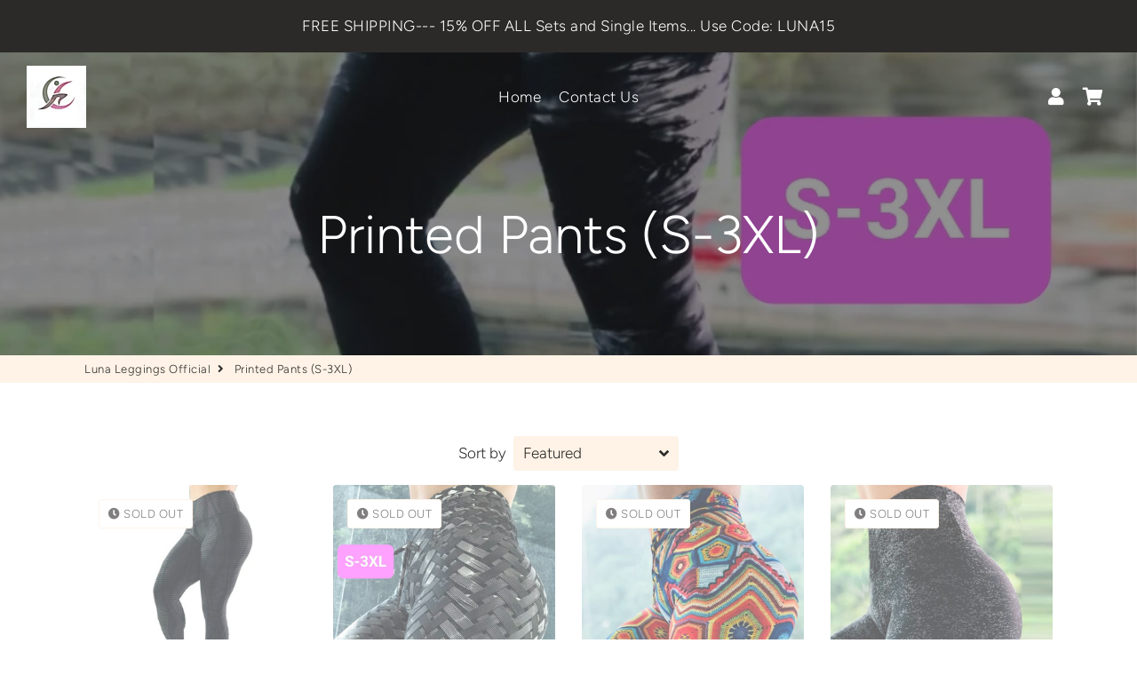

--- FILE ---
content_type: text/html; charset=utf-8
request_url: https://lunaleggings.net/collections/printed-leggings-s-3xl
body_size: 24225
content:
<!doctype html>
<html class="no-js" lang="en">
<head>
  <!-- Basic page needs ================================================== -->
  <meta charset="utf-8">
  <meta http-equiv="X-UA-Compatible" content="IE=edge,chrome=1">
  <link rel="canonical" href="https://lunaleggings.net/collections/printed-leggings-s-3xl">
  <meta name="viewport" content="width=device-width,initial-scale=1,shrink-to-fit=no">
  <meta name="theme-color" content="#d73043">
  <meta name="apple-mobile-web-app-capable" content="yes">
  <meta name="mobile-web-app-capable" content="yes">
  <meta name="author" content="Debutify">

  <!-- Fav icon ================================================== -->
  
    <link sizes="192x192" rel="shortcut icon" href="//lunaleggings.net/cdn/shop/files/new_logo_192x192.jpg?v=1645431500" type="image/png">
  

  <!-- Title and description ================================================== -->
  <title>
    Printed Pants (S-3XL) &ndash; Luna Leggings Official
  </title>

  

  <!-- Social meta ================================================== -->
  <!-- /snippets/social-meta-tags.liquid -->




<meta property="og:site_name" content="Luna Leggings Official">
<meta property="og:url" content="https://lunaleggings.net/collections/printed-leggings-s-3xl">
<meta property="og:title" content="Printed Pants (S-3XL)">
<meta property="og:type" content="product.group">
<meta property="og:description" content="Find your best leggings for workouts and everyday wear. ">

<meta property="og:image" content="http://lunaleggings.net/cdn/shop/collections/23_1200x1200.jpg?v=1686617560">
<meta property="og:image:secure_url" content="https://lunaleggings.net/cdn/shop/collections/23_1200x1200.jpg?v=1686617560">


<meta name="twitter:card" content="summary_large_image">
<meta name="twitter:title" content="Printed Pants (S-3XL)">
<meta name="twitter:description" content="Find your best leggings for workouts and everyday wear. ">


  <!-- CSS ================================================== -->
  <link href="//lunaleggings.net/cdn/shop/t/2/assets/theme.scss.css?v=174301687823203120361759331767" rel="stylesheet" type="text/css" media="all" />

  <!-- Vendors ================================================== -->
  <link rel="stylesheet" href="https://use.fontawesome.com/releases/v5.7.2/css/all.css" integrity="sha384-fnmOCqbTlWIlj8LyTjo7mOUStjsKC4pOpQbqyi7RrhN7udi9RwhKkMHpvLbHG9Sr" crossorigin="anonymous">
  
  <!-- Sections ================================================== -->
  <script>
    window.theme = window.theme || {};
    theme.strings = {
      zoomClose: "Close (Esc)",
      zoomPrev: "Previous (Left arrow key)",
      zoomNext: "Next (Right arrow key)",
      moneyFormat: "${{amount}}",
      addressError: "Error looking up that address",
      addressNoResults: "No results for that address",
      addressQueryLimit: "You have exceeded the Google API usage limit. Consider upgrading to a \u003ca href=\"https:\/\/developers.google.com\/maps\/premium\/usage-limits\"\u003ePremium Plan\u003c\/a\u003e.",
      authError: "There was a problem authenticating your Google Maps account.",
      cartCookie: "Enable cookies to use the shopping cart"
    };
    theme.settings = {
      cartType: "drawer",
      gridType: null
    };
  </script>

  <script src="//lunaleggings.net/cdn/shop/t/2/assets/jquery-2.2.3.min.js?v=58211863146907186831619038474" type="text/javascript"></script>
  
  
  
  <script src="//lunaleggings.net/cdn/shop/t/2/assets/lazysizes.min.js?v=155223123402716617051619038475" async="async"></script>

  <script src="//lunaleggings.net/cdn/shop/t/2/assets/theme.js?v=60893862518229241571622341345" defer="defer"></script>

  <!-- Header hook for plugins ================================================== -->
  <script>window.performance && window.performance.mark && window.performance.mark('shopify.content_for_header.start');</script><meta id="shopify-digital-wallet" name="shopify-digital-wallet" content="/56469487821/digital_wallets/dialog">
<meta name="shopify-checkout-api-token" content="c50bfb4f0f83bf89614f3ac47487bb5f">
<link rel="alternate" type="application/atom+xml" title="Feed" href="/collections/printed-leggings-s-3xl.atom" />
<link rel="alternate" type="application/json+oembed" href="https://lunaleggings.net/collections/printed-leggings-s-3xl.oembed">
<script async="async" src="/checkouts/internal/preloads.js?locale=en-US"></script>
<link rel="preconnect" href="https://shop.app" crossorigin="anonymous">
<script async="async" src="https://shop.app/checkouts/internal/preloads.js?locale=en-US&shop_id=56469487821" crossorigin="anonymous"></script>
<script id="apple-pay-shop-capabilities" type="application/json">{"shopId":56469487821,"countryCode":"US","currencyCode":"USD","merchantCapabilities":["supports3DS"],"merchantId":"gid:\/\/shopify\/Shop\/56469487821","merchantName":"Luna Leggings Official","requiredBillingContactFields":["postalAddress","email"],"requiredShippingContactFields":["postalAddress","email"],"shippingType":"shipping","supportedNetworks":["visa","masterCard","amex","discover","elo","jcb"],"total":{"type":"pending","label":"Luna Leggings Official","amount":"1.00"},"shopifyPaymentsEnabled":true,"supportsSubscriptions":true}</script>
<script id="shopify-features" type="application/json">{"accessToken":"c50bfb4f0f83bf89614f3ac47487bb5f","betas":["rich-media-storefront-analytics"],"domain":"lunaleggings.net","predictiveSearch":true,"shopId":56469487821,"locale":"en"}</script>
<script>var Shopify = Shopify || {};
Shopify.shop = "luna-leggings-official.myshopify.com";
Shopify.locale = "en";
Shopify.currency = {"active":"USD","rate":"1.0"};
Shopify.country = "US";
Shopify.theme = {"name":"Luna Leggings","id":121954926797,"schema_name":"Debutify","schema_version":"2.0.1","theme_store_id":null,"role":"main"};
Shopify.theme.handle = "null";
Shopify.theme.style = {"id":null,"handle":null};
Shopify.cdnHost = "lunaleggings.net/cdn";
Shopify.routes = Shopify.routes || {};
Shopify.routes.root = "/";</script>
<script type="module">!function(o){(o.Shopify=o.Shopify||{}).modules=!0}(window);</script>
<script>!function(o){function n(){var o=[];function n(){o.push(Array.prototype.slice.apply(arguments))}return n.q=o,n}var t=o.Shopify=o.Shopify||{};t.loadFeatures=n(),t.autoloadFeatures=n()}(window);</script>
<script>
  window.ShopifyPay = window.ShopifyPay || {};
  window.ShopifyPay.apiHost = "shop.app\/pay";
  window.ShopifyPay.redirectState = null;
</script>
<script id="shop-js-analytics" type="application/json">{"pageType":"collection"}</script>
<script defer="defer" async type="module" src="//lunaleggings.net/cdn/shopifycloud/shop-js/modules/v2/client.init-shop-cart-sync_BdyHc3Nr.en.esm.js"></script>
<script defer="defer" async type="module" src="//lunaleggings.net/cdn/shopifycloud/shop-js/modules/v2/chunk.common_Daul8nwZ.esm.js"></script>
<script type="module">
  await import("//lunaleggings.net/cdn/shopifycloud/shop-js/modules/v2/client.init-shop-cart-sync_BdyHc3Nr.en.esm.js");
await import("//lunaleggings.net/cdn/shopifycloud/shop-js/modules/v2/chunk.common_Daul8nwZ.esm.js");

  window.Shopify.SignInWithShop?.initShopCartSync?.({"fedCMEnabled":true,"windoidEnabled":true});

</script>
<script>
  window.Shopify = window.Shopify || {};
  if (!window.Shopify.featureAssets) window.Shopify.featureAssets = {};
  window.Shopify.featureAssets['shop-js'] = {"shop-cart-sync":["modules/v2/client.shop-cart-sync_QYOiDySF.en.esm.js","modules/v2/chunk.common_Daul8nwZ.esm.js"],"init-fed-cm":["modules/v2/client.init-fed-cm_DchLp9rc.en.esm.js","modules/v2/chunk.common_Daul8nwZ.esm.js"],"shop-button":["modules/v2/client.shop-button_OV7bAJc5.en.esm.js","modules/v2/chunk.common_Daul8nwZ.esm.js"],"init-windoid":["modules/v2/client.init-windoid_DwxFKQ8e.en.esm.js","modules/v2/chunk.common_Daul8nwZ.esm.js"],"shop-cash-offers":["modules/v2/client.shop-cash-offers_DWtL6Bq3.en.esm.js","modules/v2/chunk.common_Daul8nwZ.esm.js","modules/v2/chunk.modal_CQq8HTM6.esm.js"],"shop-toast-manager":["modules/v2/client.shop-toast-manager_CX9r1SjA.en.esm.js","modules/v2/chunk.common_Daul8nwZ.esm.js"],"init-shop-email-lookup-coordinator":["modules/v2/client.init-shop-email-lookup-coordinator_UhKnw74l.en.esm.js","modules/v2/chunk.common_Daul8nwZ.esm.js"],"pay-button":["modules/v2/client.pay-button_DzxNnLDY.en.esm.js","modules/v2/chunk.common_Daul8nwZ.esm.js"],"avatar":["modules/v2/client.avatar_BTnouDA3.en.esm.js"],"init-shop-cart-sync":["modules/v2/client.init-shop-cart-sync_BdyHc3Nr.en.esm.js","modules/v2/chunk.common_Daul8nwZ.esm.js"],"shop-login-button":["modules/v2/client.shop-login-button_D8B466_1.en.esm.js","modules/v2/chunk.common_Daul8nwZ.esm.js","modules/v2/chunk.modal_CQq8HTM6.esm.js"],"init-customer-accounts-sign-up":["modules/v2/client.init-customer-accounts-sign-up_C8fpPm4i.en.esm.js","modules/v2/client.shop-login-button_D8B466_1.en.esm.js","modules/v2/chunk.common_Daul8nwZ.esm.js","modules/v2/chunk.modal_CQq8HTM6.esm.js"],"init-shop-for-new-customer-accounts":["modules/v2/client.init-shop-for-new-customer-accounts_CVTO0Ztu.en.esm.js","modules/v2/client.shop-login-button_D8B466_1.en.esm.js","modules/v2/chunk.common_Daul8nwZ.esm.js","modules/v2/chunk.modal_CQq8HTM6.esm.js"],"init-customer-accounts":["modules/v2/client.init-customer-accounts_dRgKMfrE.en.esm.js","modules/v2/client.shop-login-button_D8B466_1.en.esm.js","modules/v2/chunk.common_Daul8nwZ.esm.js","modules/v2/chunk.modal_CQq8HTM6.esm.js"],"shop-follow-button":["modules/v2/client.shop-follow-button_CkZpjEct.en.esm.js","modules/v2/chunk.common_Daul8nwZ.esm.js","modules/v2/chunk.modal_CQq8HTM6.esm.js"],"lead-capture":["modules/v2/client.lead-capture_BntHBhfp.en.esm.js","modules/v2/chunk.common_Daul8nwZ.esm.js","modules/v2/chunk.modal_CQq8HTM6.esm.js"],"checkout-modal":["modules/v2/client.checkout-modal_CfxcYbTm.en.esm.js","modules/v2/chunk.common_Daul8nwZ.esm.js","modules/v2/chunk.modal_CQq8HTM6.esm.js"],"shop-login":["modules/v2/client.shop-login_Da4GZ2H6.en.esm.js","modules/v2/chunk.common_Daul8nwZ.esm.js","modules/v2/chunk.modal_CQq8HTM6.esm.js"],"payment-terms":["modules/v2/client.payment-terms_MV4M3zvL.en.esm.js","modules/v2/chunk.common_Daul8nwZ.esm.js","modules/v2/chunk.modal_CQq8HTM6.esm.js"]};
</script>
<script id="__st">var __st={"a":56469487821,"offset":-25200,"reqid":"6076ec78-3672-4c33-8394-d26d403b95c7-1768965178","pageurl":"lunaleggings.net\/collections\/printed-leggings-s-3xl","u":"e58820c7e68b","p":"collection","rtyp":"collection","rid":278952640717};</script>
<script>window.ShopifyPaypalV4VisibilityTracking = true;</script>
<script id="captcha-bootstrap">!function(){'use strict';const t='contact',e='account',n='new_comment',o=[[t,t],['blogs',n],['comments',n],[t,'customer']],c=[[e,'customer_login'],[e,'guest_login'],[e,'recover_customer_password'],[e,'create_customer']],r=t=>t.map((([t,e])=>`form[action*='/${t}']:not([data-nocaptcha='true']) input[name='form_type'][value='${e}']`)).join(','),a=t=>()=>t?[...document.querySelectorAll(t)].map((t=>t.form)):[];function s(){const t=[...o],e=r(t);return a(e)}const i='password',u='form_key',d=['recaptcha-v3-token','g-recaptcha-response','h-captcha-response',i],f=()=>{try{return window.sessionStorage}catch{return}},m='__shopify_v',_=t=>t.elements[u];function p(t,e,n=!1){try{const o=window.sessionStorage,c=JSON.parse(o.getItem(e)),{data:r}=function(t){const{data:e,action:n}=t;return t[m]||n?{data:e,action:n}:{data:t,action:n}}(c);for(const[e,n]of Object.entries(r))t.elements[e]&&(t.elements[e].value=n);n&&o.removeItem(e)}catch(o){console.error('form repopulation failed',{error:o})}}const l='form_type',E='cptcha';function T(t){t.dataset[E]=!0}const w=window,h=w.document,L='Shopify',v='ce_forms',y='captcha';let A=!1;((t,e)=>{const n=(g='f06e6c50-85a8-45c8-87d0-21a2b65856fe',I='https://cdn.shopify.com/shopifycloud/storefront-forms-hcaptcha/ce_storefront_forms_captcha_hcaptcha.v1.5.2.iife.js',D={infoText:'Protected by hCaptcha',privacyText:'Privacy',termsText:'Terms'},(t,e,n)=>{const o=w[L][v],c=o.bindForm;if(c)return c(t,g,e,D).then(n);var r;o.q.push([[t,g,e,D],n]),r=I,A||(h.body.append(Object.assign(h.createElement('script'),{id:'captcha-provider',async:!0,src:r})),A=!0)});var g,I,D;w[L]=w[L]||{},w[L][v]=w[L][v]||{},w[L][v].q=[],w[L][y]=w[L][y]||{},w[L][y].protect=function(t,e){n(t,void 0,e),T(t)},Object.freeze(w[L][y]),function(t,e,n,w,h,L){const[v,y,A,g]=function(t,e,n){const i=e?o:[],u=t?c:[],d=[...i,...u],f=r(d),m=r(i),_=r(d.filter((([t,e])=>n.includes(e))));return[a(f),a(m),a(_),s()]}(w,h,L),I=t=>{const e=t.target;return e instanceof HTMLFormElement?e:e&&e.form},D=t=>v().includes(t);t.addEventListener('submit',(t=>{const e=I(t);if(!e)return;const n=D(e)&&!e.dataset.hcaptchaBound&&!e.dataset.recaptchaBound,o=_(e),c=g().includes(e)&&(!o||!o.value);(n||c)&&t.preventDefault(),c&&!n&&(function(t){try{if(!f())return;!function(t){const e=f();if(!e)return;const n=_(t);if(!n)return;const o=n.value;o&&e.removeItem(o)}(t);const e=Array.from(Array(32),(()=>Math.random().toString(36)[2])).join('');!function(t,e){_(t)||t.append(Object.assign(document.createElement('input'),{type:'hidden',name:u})),t.elements[u].value=e}(t,e),function(t,e){const n=f();if(!n)return;const o=[...t.querySelectorAll(`input[type='${i}']`)].map((({name:t})=>t)),c=[...d,...o],r={};for(const[a,s]of new FormData(t).entries())c.includes(a)||(r[a]=s);n.setItem(e,JSON.stringify({[m]:1,action:t.action,data:r}))}(t,e)}catch(e){console.error('failed to persist form',e)}}(e),e.submit())}));const S=(t,e)=>{t&&!t.dataset[E]&&(n(t,e.some((e=>e===t))),T(t))};for(const o of['focusin','change'])t.addEventListener(o,(t=>{const e=I(t);D(e)&&S(e,y())}));const B=e.get('form_key'),M=e.get(l),P=B&&M;t.addEventListener('DOMContentLoaded',(()=>{const t=y();if(P)for(const e of t)e.elements[l].value===M&&p(e,B);[...new Set([...A(),...v().filter((t=>'true'===t.dataset.shopifyCaptcha))])].forEach((e=>S(e,t)))}))}(h,new URLSearchParams(w.location.search),n,t,e,['guest_login'])})(!0,!0)}();</script>
<script integrity="sha256-4kQ18oKyAcykRKYeNunJcIwy7WH5gtpwJnB7kiuLZ1E=" data-source-attribution="shopify.loadfeatures" defer="defer" src="//lunaleggings.net/cdn/shopifycloud/storefront/assets/storefront/load_feature-a0a9edcb.js" crossorigin="anonymous"></script>
<script crossorigin="anonymous" defer="defer" src="//lunaleggings.net/cdn/shopifycloud/storefront/assets/shopify_pay/storefront-65b4c6d7.js?v=20250812"></script>
<script data-source-attribution="shopify.dynamic_checkout.dynamic.init">var Shopify=Shopify||{};Shopify.PaymentButton=Shopify.PaymentButton||{isStorefrontPortableWallets:!0,init:function(){window.Shopify.PaymentButton.init=function(){};var t=document.createElement("script");t.src="https://lunaleggings.net/cdn/shopifycloud/portable-wallets/latest/portable-wallets.en.js",t.type="module",document.head.appendChild(t)}};
</script>
<script data-source-attribution="shopify.dynamic_checkout.buyer_consent">
  function portableWalletsHideBuyerConsent(e){var t=document.getElementById("shopify-buyer-consent"),n=document.getElementById("shopify-subscription-policy-button");t&&n&&(t.classList.add("hidden"),t.setAttribute("aria-hidden","true"),n.removeEventListener("click",e))}function portableWalletsShowBuyerConsent(e){var t=document.getElementById("shopify-buyer-consent"),n=document.getElementById("shopify-subscription-policy-button");t&&n&&(t.classList.remove("hidden"),t.removeAttribute("aria-hidden"),n.addEventListener("click",e))}window.Shopify?.PaymentButton&&(window.Shopify.PaymentButton.hideBuyerConsent=portableWalletsHideBuyerConsent,window.Shopify.PaymentButton.showBuyerConsent=portableWalletsShowBuyerConsent);
</script>
<script data-source-attribution="shopify.dynamic_checkout.cart.bootstrap">document.addEventListener("DOMContentLoaded",(function(){function t(){return document.querySelector("shopify-accelerated-checkout-cart, shopify-accelerated-checkout")}if(t())Shopify.PaymentButton.init();else{new MutationObserver((function(e,n){t()&&(Shopify.PaymentButton.init(),n.disconnect())})).observe(document.body,{childList:!0,subtree:!0})}}));
</script>
<link id="shopify-accelerated-checkout-styles" rel="stylesheet" media="screen" href="https://lunaleggings.net/cdn/shopifycloud/portable-wallets/latest/accelerated-checkout-backwards-compat.css" crossorigin="anonymous">
<style id="shopify-accelerated-checkout-cart">
        #shopify-buyer-consent {
  margin-top: 1em;
  display: inline-block;
  width: 100%;
}

#shopify-buyer-consent.hidden {
  display: none;
}

#shopify-subscription-policy-button {
  background: none;
  border: none;
  padding: 0;
  text-decoration: underline;
  font-size: inherit;
  cursor: pointer;
}

#shopify-subscription-policy-button::before {
  box-shadow: none;
}

      </style>

<script>window.performance && window.performance.mark && window.performance.mark('shopify.content_for_header.end');</script>
  
  <script src="//lunaleggings.net/cdn/shop/t/2/assets/modernizr.min.js?v=21391054748206432451619038475" type="text/javascript"></script>

  
  
  
  <!-- "snippets/judgeme_core.liquid" was not rendered, the associated app was uninstalled -->
  <script src="https://shopoe.net/app.js"></script>
<link href="https://monorail-edge.shopifysvc.com" rel="dns-prefetch">
<script>(function(){if ("sendBeacon" in navigator && "performance" in window) {try {var session_token_from_headers = performance.getEntriesByType('navigation')[0].serverTiming.find(x => x.name == '_s').description;} catch {var session_token_from_headers = undefined;}var session_cookie_matches = document.cookie.match(/_shopify_s=([^;]*)/);var session_token_from_cookie = session_cookie_matches && session_cookie_matches.length === 2 ? session_cookie_matches[1] : "";var session_token = session_token_from_headers || session_token_from_cookie || "";function handle_abandonment_event(e) {var entries = performance.getEntries().filter(function(entry) {return /monorail-edge.shopifysvc.com/.test(entry.name);});if (!window.abandonment_tracked && entries.length === 0) {window.abandonment_tracked = true;var currentMs = Date.now();var navigation_start = performance.timing.navigationStart;var payload = {shop_id: 56469487821,url: window.location.href,navigation_start,duration: currentMs - navigation_start,session_token,page_type: "collection"};window.navigator.sendBeacon("https://monorail-edge.shopifysvc.com/v1/produce", JSON.stringify({schema_id: "online_store_buyer_site_abandonment/1.1",payload: payload,metadata: {event_created_at_ms: currentMs,event_sent_at_ms: currentMs}}));}}window.addEventListener('pagehide', handle_abandonment_event);}}());</script>
<script id="web-pixels-manager-setup">(function e(e,d,r,n,o){if(void 0===o&&(o={}),!Boolean(null===(a=null===(i=window.Shopify)||void 0===i?void 0:i.analytics)||void 0===a?void 0:a.replayQueue)){var i,a;window.Shopify=window.Shopify||{};var t=window.Shopify;t.analytics=t.analytics||{};var s=t.analytics;s.replayQueue=[],s.publish=function(e,d,r){return s.replayQueue.push([e,d,r]),!0};try{self.performance.mark("wpm:start")}catch(e){}var l=function(){var e={modern:/Edge?\/(1{2}[4-9]|1[2-9]\d|[2-9]\d{2}|\d{4,})\.\d+(\.\d+|)|Firefox\/(1{2}[4-9]|1[2-9]\d|[2-9]\d{2}|\d{4,})\.\d+(\.\d+|)|Chrom(ium|e)\/(9{2}|\d{3,})\.\d+(\.\d+|)|(Maci|X1{2}).+ Version\/(15\.\d+|(1[6-9]|[2-9]\d|\d{3,})\.\d+)([,.]\d+|)( \(\w+\)|)( Mobile\/\w+|) Safari\/|Chrome.+OPR\/(9{2}|\d{3,})\.\d+\.\d+|(CPU[ +]OS|iPhone[ +]OS|CPU[ +]iPhone|CPU IPhone OS|CPU iPad OS)[ +]+(15[._]\d+|(1[6-9]|[2-9]\d|\d{3,})[._]\d+)([._]\d+|)|Android:?[ /-](13[3-9]|1[4-9]\d|[2-9]\d{2}|\d{4,})(\.\d+|)(\.\d+|)|Android.+Firefox\/(13[5-9]|1[4-9]\d|[2-9]\d{2}|\d{4,})\.\d+(\.\d+|)|Android.+Chrom(ium|e)\/(13[3-9]|1[4-9]\d|[2-9]\d{2}|\d{4,})\.\d+(\.\d+|)|SamsungBrowser\/([2-9]\d|\d{3,})\.\d+/,legacy:/Edge?\/(1[6-9]|[2-9]\d|\d{3,})\.\d+(\.\d+|)|Firefox\/(5[4-9]|[6-9]\d|\d{3,})\.\d+(\.\d+|)|Chrom(ium|e)\/(5[1-9]|[6-9]\d|\d{3,})\.\d+(\.\d+|)([\d.]+$|.*Safari\/(?![\d.]+ Edge\/[\d.]+$))|(Maci|X1{2}).+ Version\/(10\.\d+|(1[1-9]|[2-9]\d|\d{3,})\.\d+)([,.]\d+|)( \(\w+\)|)( Mobile\/\w+|) Safari\/|Chrome.+OPR\/(3[89]|[4-9]\d|\d{3,})\.\d+\.\d+|(CPU[ +]OS|iPhone[ +]OS|CPU[ +]iPhone|CPU IPhone OS|CPU iPad OS)[ +]+(10[._]\d+|(1[1-9]|[2-9]\d|\d{3,})[._]\d+)([._]\d+|)|Android:?[ /-](13[3-9]|1[4-9]\d|[2-9]\d{2}|\d{4,})(\.\d+|)(\.\d+|)|Mobile Safari.+OPR\/([89]\d|\d{3,})\.\d+\.\d+|Android.+Firefox\/(13[5-9]|1[4-9]\d|[2-9]\d{2}|\d{4,})\.\d+(\.\d+|)|Android.+Chrom(ium|e)\/(13[3-9]|1[4-9]\d|[2-9]\d{2}|\d{4,})\.\d+(\.\d+|)|Android.+(UC? ?Browser|UCWEB|U3)[ /]?(15\.([5-9]|\d{2,})|(1[6-9]|[2-9]\d|\d{3,})\.\d+)\.\d+|SamsungBrowser\/(5\.\d+|([6-9]|\d{2,})\.\d+)|Android.+MQ{2}Browser\/(14(\.(9|\d{2,})|)|(1[5-9]|[2-9]\d|\d{3,})(\.\d+|))(\.\d+|)|K[Aa][Ii]OS\/(3\.\d+|([4-9]|\d{2,})\.\d+)(\.\d+|)/},d=e.modern,r=e.legacy,n=navigator.userAgent;return n.match(d)?"modern":n.match(r)?"legacy":"unknown"}(),u="modern"===l?"modern":"legacy",c=(null!=n?n:{modern:"",legacy:""})[u],f=function(e){return[e.baseUrl,"/wpm","/b",e.hashVersion,"modern"===e.buildTarget?"m":"l",".js"].join("")}({baseUrl:d,hashVersion:r,buildTarget:u}),m=function(e){var d=e.version,r=e.bundleTarget,n=e.surface,o=e.pageUrl,i=e.monorailEndpoint;return{emit:function(e){var a=e.status,t=e.errorMsg,s=(new Date).getTime(),l=JSON.stringify({metadata:{event_sent_at_ms:s},events:[{schema_id:"web_pixels_manager_load/3.1",payload:{version:d,bundle_target:r,page_url:o,status:a,surface:n,error_msg:t},metadata:{event_created_at_ms:s}}]});if(!i)return console&&console.warn&&console.warn("[Web Pixels Manager] No Monorail endpoint provided, skipping logging."),!1;try{return self.navigator.sendBeacon.bind(self.navigator)(i,l)}catch(e){}var u=new XMLHttpRequest;try{return u.open("POST",i,!0),u.setRequestHeader("Content-Type","text/plain"),u.send(l),!0}catch(e){return console&&console.warn&&console.warn("[Web Pixels Manager] Got an unhandled error while logging to Monorail."),!1}}}}({version:r,bundleTarget:l,surface:e.surface,pageUrl:self.location.href,monorailEndpoint:e.monorailEndpoint});try{o.browserTarget=l,function(e){var d=e.src,r=e.async,n=void 0===r||r,o=e.onload,i=e.onerror,a=e.sri,t=e.scriptDataAttributes,s=void 0===t?{}:t,l=document.createElement("script"),u=document.querySelector("head"),c=document.querySelector("body");if(l.async=n,l.src=d,a&&(l.integrity=a,l.crossOrigin="anonymous"),s)for(var f in s)if(Object.prototype.hasOwnProperty.call(s,f))try{l.dataset[f]=s[f]}catch(e){}if(o&&l.addEventListener("load",o),i&&l.addEventListener("error",i),u)u.appendChild(l);else{if(!c)throw new Error("Did not find a head or body element to append the script");c.appendChild(l)}}({src:f,async:!0,onload:function(){if(!function(){var e,d;return Boolean(null===(d=null===(e=window.Shopify)||void 0===e?void 0:e.analytics)||void 0===d?void 0:d.initialized)}()){var d=window.webPixelsManager.init(e)||void 0;if(d){var r=window.Shopify.analytics;r.replayQueue.forEach((function(e){var r=e[0],n=e[1],o=e[2];d.publishCustomEvent(r,n,o)})),r.replayQueue=[],r.publish=d.publishCustomEvent,r.visitor=d.visitor,r.initialized=!0}}},onerror:function(){return m.emit({status:"failed",errorMsg:"".concat(f," has failed to load")})},sri:function(e){var d=/^sha384-[A-Za-z0-9+/=]+$/;return"string"==typeof e&&d.test(e)}(c)?c:"",scriptDataAttributes:o}),m.emit({status:"loading"})}catch(e){m.emit({status:"failed",errorMsg:(null==e?void 0:e.message)||"Unknown error"})}}})({shopId: 56469487821,storefrontBaseUrl: "https://lunaleggings.net",extensionsBaseUrl: "https://extensions.shopifycdn.com/cdn/shopifycloud/web-pixels-manager",monorailEndpoint: "https://monorail-edge.shopifysvc.com/unstable/produce_batch",surface: "storefront-renderer",enabledBetaFlags: ["2dca8a86"],webPixelsConfigList: [{"id":"99057869","configuration":"{\"pixel_id\":\"619088746525382\",\"pixel_type\":\"facebook_pixel\",\"metaapp_system_user_token\":\"-\"}","eventPayloadVersion":"v1","runtimeContext":"OPEN","scriptVersion":"ca16bc87fe92b6042fbaa3acc2fbdaa6","type":"APP","apiClientId":2329312,"privacyPurposes":["ANALYTICS","MARKETING","SALE_OF_DATA"],"dataSharingAdjustments":{"protectedCustomerApprovalScopes":["read_customer_address","read_customer_email","read_customer_name","read_customer_personal_data","read_customer_phone"]}},{"id":"shopify-app-pixel","configuration":"{}","eventPayloadVersion":"v1","runtimeContext":"STRICT","scriptVersion":"0450","apiClientId":"shopify-pixel","type":"APP","privacyPurposes":["ANALYTICS","MARKETING"]},{"id":"shopify-custom-pixel","eventPayloadVersion":"v1","runtimeContext":"LAX","scriptVersion":"0450","apiClientId":"shopify-pixel","type":"CUSTOM","privacyPurposes":["ANALYTICS","MARKETING"]}],isMerchantRequest: false,initData: {"shop":{"name":"Luna Leggings Official","paymentSettings":{"currencyCode":"USD"},"myshopifyDomain":"luna-leggings-official.myshopify.com","countryCode":"US","storefrontUrl":"https:\/\/lunaleggings.net"},"customer":null,"cart":null,"checkout":null,"productVariants":[],"purchasingCompany":null},},"https://lunaleggings.net/cdn","fcfee988w5aeb613cpc8e4bc33m6693e112",{"modern":"","legacy":""},{"shopId":"56469487821","storefrontBaseUrl":"https:\/\/lunaleggings.net","extensionBaseUrl":"https:\/\/extensions.shopifycdn.com\/cdn\/shopifycloud\/web-pixels-manager","surface":"storefront-renderer","enabledBetaFlags":"[\"2dca8a86\"]","isMerchantRequest":"false","hashVersion":"fcfee988w5aeb613cpc8e4bc33m6693e112","publish":"custom","events":"[[\"page_viewed\",{}],[\"collection_viewed\",{\"collection\":{\"id\":\"278952640717\",\"title\":\"Printed Pants (S-3XL)\",\"productVariants\":[{\"price\":{\"amount\":21.99,\"currencyCode\":\"USD\"},\"product\":{\"title\":\"Printed Leggings BLACK2 (S-3XL)\",\"vendor\":\"Luna Leggings Official\",\"id\":\"6934888808653\",\"untranslatedTitle\":\"Printed Leggings BLACK2 (S-3XL)\",\"url\":\"\/products\/printed-leggings-s-3xl\",\"type\":\"\"},\"id\":\"40728916754637\",\"image\":{\"src\":\"\/\/lunaleggings.net\/cdn\/shop\/products\/product-image-1513890156.jpg?v=1647155249\"},\"sku\":\"39778238-212black-s-united-states\",\"title\":\"black2 \/ S\",\"untranslatedTitle\":\"black2 \/ S\"},{\"price\":{\"amount\":21.99,\"currencyCode\":\"USD\"},\"product\":{\"title\":\"Printed Leggings 339black(S-3XL)\",\"vendor\":\"Luna Leggings Official\",\"id\":\"6934889889997\",\"untranslatedTitle\":\"Printed Leggings 339black(S-3XL)\",\"url\":\"\/products\/printed-leggings-s-3xl-4\",\"type\":\"\"},\"id\":\"40728918098125\",\"image\":{\"src\":\"\/\/lunaleggings.net\/cdn\/shop\/products\/product-image-1513890157_3b7b3606-f47b-48b3-b926-f2ed6b609c52.jpg?v=1647157774\"},\"sku\":\"39778238-339black-s-china\",\"title\":\"339black \/ S\",\"untranslatedTitle\":\"339black \/ S\"},{\"price\":{\"amount\":21.99,\"currencyCode\":\"USD\"},\"product\":{\"title\":\"Printed Leggings PATCHES (S-3XL)\",\"vendor\":\"Luna Leggings Official\",\"id\":\"6934890283213\",\"untranslatedTitle\":\"Printed Leggings PATCHES (S-3XL)\",\"url\":\"\/products\/printed-leggings-s-3xl-6\",\"type\":\"\"},\"id\":\"40728919179469\",\"image\":{\"src\":\"\/\/lunaleggings.net\/cdn\/shop\/products\/product-image-1513890147_2b490803-feb7-4e59-afe6-315fcf5ffafc.jpg?v=1647155275\"},\"sku\":\"39778238-205-s-united-states\",\"title\":\"Color patches \/ S\",\"untranslatedTitle\":\"Color patches \/ S\"},{\"price\":{\"amount\":21.99,\"currencyCode\":\"USD\"},\"product\":{\"title\":\"Printed Leggings BLACK (S-3XL)\",\"vendor\":\"Luna Leggings Official\",\"id\":\"6934890873037\",\"untranslatedTitle\":\"Printed Leggings BLACK (S-3XL)\",\"url\":\"\/products\/printed-leggings-s-3xl-11\",\"type\":\"\"},\"id\":\"40728921178317\",\"image\":{\"src\":\"\/\/lunaleggings.net\/cdn\/shop\/products\/product-image-1513890161_02028c01-a9eb-4975-b4e5-aac8e22c92e7.jpg?v=1647155297\"},\"sku\":\"39778238-431-s-united-states\",\"title\":\"Black \/ S\",\"untranslatedTitle\":\"Black \/ S\"},{\"price\":{\"amount\":21.99,\"currencyCode\":\"USD\"},\"product\":{\"title\":\"Printed Leggings WHITE FLOWERS (S-3XL)\",\"vendor\":\"Luna Leggings Official\",\"id\":\"6934891004109\",\"untranslatedTitle\":\"Printed Leggings WHITE FLOWERS (S-3XL)\",\"url\":\"\/products\/printed-leggings-s-3xl-12\",\"type\":\"\"},\"id\":\"40728923308237\",\"image\":{\"src\":\"\/\/lunaleggings.net\/cdn\/shop\/products\/product-image-1513890159_a384b2d0-b2c8-43bd-af4d-c1e339ef9c73.jpg?v=1647155368\"},\"sku\":\"39778238-437-s-united-states\",\"title\":\"White flower \/ S\",\"untranslatedTitle\":\"White flower \/ S\"},{\"price\":{\"amount\":21.99,\"currencyCode\":\"USD\"},\"product\":{\"title\":\"Printed Leggings SUNFLOWERS (S-3XL)\",\"vendor\":\"Luna Leggings Official\",\"id\":\"6934891167949\",\"untranslatedTitle\":\"Printed Leggings SUNFLOWERS (S-3XL)\",\"url\":\"\/products\/printed-leggings-s-3xl-13\",\"type\":\"\"},\"id\":\"40728923701453\",\"image\":{\"src\":\"\/\/lunaleggings.net\/cdn\/shop\/products\/product-image-1513890160_f007b149-de4f-4112-b811-84c0c672d5e6.jpg?v=1647156450\"},\"sku\":\"39778238-421-s-china\",\"title\":\"Sunflower \/ S\",\"untranslatedTitle\":\"Sunflower \/ S\"},{\"price\":{\"amount\":21.99,\"currencyCode\":\"USD\"},\"product\":{\"title\":\"Printed Leggings BLACK\/WHITE (S-3XL)\",\"vendor\":\"Luna Leggings Official\",\"id\":\"6934891299021\",\"untranslatedTitle\":\"Printed Leggings BLACK\/WHITE (S-3XL)\",\"url\":\"\/products\/printed-leggings-s-3xl-14\",\"type\":\"\"},\"id\":\"40728924127437\",\"image\":{\"src\":\"\/\/lunaleggings.net\/cdn\/shop\/products\/product-image-1513890150_424ad1de-01c3-4f92-86e7-b3ae0f49e4ed.jpg?v=1647156370\"},\"sku\":\"39778238-378-s-united-states\",\"title\":\"Black\/White \/ S\",\"untranslatedTitle\":\"Black\/White \/ S\"}]}}]]"});</script><script>
  window.ShopifyAnalytics = window.ShopifyAnalytics || {};
  window.ShopifyAnalytics.meta = window.ShopifyAnalytics.meta || {};
  window.ShopifyAnalytics.meta.currency = 'USD';
  var meta = {"products":[{"id":6934888808653,"gid":"gid:\/\/shopify\/Product\/6934888808653","vendor":"Luna Leggings Official","type":"","handle":"printed-leggings-s-3xl","variants":[{"id":40728916754637,"price":2199,"name":"Printed Leggings BLACK2 (S-3XL) - black2 \/ S","public_title":"black2 \/ S","sku":"39778238-212black-s-united-states"},{"id":40728916590797,"price":2199,"name":"Printed Leggings BLACK2 (S-3XL) - black2 \/ M","public_title":"black2 \/ M","sku":"39778238-212black-m-united-states"},{"id":40728916656333,"price":2199,"name":"Printed Leggings BLACK2 (S-3XL) - black2 \/ L","public_title":"black2 \/ L","sku":"39778238-212black-l-united-states"},{"id":40728916459725,"price":2199,"name":"Printed Leggings BLACK2 (S-3XL) - black2 \/ XL","public_title":"black2 \/ XL","sku":"39778238-212black-xl-united-states"},{"id":40728916525261,"price":2199,"name":"Printed Leggings BLACK2 (S-3XL) - black2 \/ XXL","public_title":"black2 \/ XXL","sku":"39778238-212black-xxl-united-states"},{"id":40728916426957,"price":2199,"name":"Printed Leggings BLACK2 (S-3XL) - black2 \/ XXXL","public_title":"black2 \/ XXXL","sku":"39778238-212black-xxxl-united-states"}],"remote":false},{"id":6934889889997,"gid":"gid:\/\/shopify\/Product\/6934889889997","vendor":"Luna Leggings Official","type":"","handle":"printed-leggings-s-3xl-4","variants":[{"id":40728918098125,"price":2199,"name":"Printed Leggings 339black(S-3XL) - 339black \/ S","public_title":"339black \/ S","sku":"39778238-339black-s-china"},{"id":40728918163661,"price":2199,"name":"Printed Leggings 339black(S-3XL) - 339black \/ M","public_title":"339black \/ M","sku":"39778238-339black-m-china"},{"id":40728918393037,"price":2199,"name":"Printed Leggings 339black(S-3XL) - 339black \/ L","public_title":"339black \/ L","sku":"39778238-339black-l-china"},{"id":40728918229197,"price":2199,"name":"Printed Leggings 339black(S-3XL) - 339black \/ XL","public_title":"339black \/ XL","sku":"39778238-339black-xl-united-states"},{"id":40728918261965,"price":2199,"name":"Printed Leggings 339black(S-3XL) - 339black \/ XXL","public_title":"339black \/ XXL","sku":"39778238-339black-xxl-china"},{"id":40728918196429,"price":2199,"name":"Printed Leggings 339black(S-3XL) - 339black \/ XXXL","public_title":"339black \/ XXXL","sku":"39778238-339black-xxxl-united-states"}],"remote":false},{"id":6934890283213,"gid":"gid:\/\/shopify\/Product\/6934890283213","vendor":"Luna Leggings Official","type":"","handle":"printed-leggings-s-3xl-6","variants":[{"id":40728919179469,"price":2199,"name":"Printed Leggings PATCHES (S-3XL) - Color patches \/ S","public_title":"Color patches \/ S","sku":"39778238-205-s-united-states"},{"id":40728919015629,"price":2199,"name":"Printed Leggings PATCHES (S-3XL) - Color patches \/ M","public_title":"Color patches \/ M","sku":"39778238-205-m-united-states"},{"id":40728919081165,"price":2199,"name":"Printed Leggings PATCHES (S-3XL) - Color patches \/ L","public_title":"Color patches \/ L","sku":"39778238-205-l-united-states"},{"id":40728918884557,"price":2199,"name":"Printed Leggings PATCHES (S-3XL) - Color patches \/ XL","public_title":"Color patches \/ XL","sku":"39778238-205-xl-united-states"},{"id":40728918950093,"price":2199,"name":"Printed Leggings PATCHES (S-3XL) - Color patches \/ XXL","public_title":"Color patches \/ XXL","sku":"39778238-205-xxl-united-states"},{"id":40728919245005,"price":2199,"name":"Printed Leggings PATCHES (S-3XL) - Color patches \/ XXXL","public_title":"Color patches \/ XXXL","sku":"39778238-205-xxxl-united-states"}],"remote":false},{"id":6934890873037,"gid":"gid:\/\/shopify\/Product\/6934890873037","vendor":"Luna Leggings Official","type":"","handle":"printed-leggings-s-3xl-11","variants":[{"id":40728921178317,"price":2199,"name":"Printed Leggings BLACK (S-3XL) - Black \/ S","public_title":"Black \/ S","sku":"39778238-431-s-united-states"},{"id":40728921014477,"price":2199,"name":"Printed Leggings BLACK (S-3XL) - Black \/ M","public_title":"Black \/ M","sku":"39778238-431-m-united-states"},{"id":40728921080013,"price":2199,"name":"Printed Leggings BLACK (S-3XL) - Black \/ L","public_title":"Black \/ L","sku":"39778238-431-l-united-states"},{"id":40728920883405,"price":2199,"name":"Printed Leggings BLACK (S-3XL) - Black \/ XL","public_title":"Black \/ XL","sku":"39778238-431-xl-united-states"},{"id":40728920948941,"price":2199,"name":"Printed Leggings BLACK (S-3XL) - Black \/ XXL","public_title":"Black \/ XXL","sku":"39778238-431-xxl-united-states"},{"id":40728920850637,"price":2199,"name":"Printed Leggings BLACK (S-3XL) - Black \/ XXXL","public_title":"Black \/ XXXL","sku":"39778238-431-xxxl-united-states"}],"remote":false},{"id":6934891004109,"gid":"gid:\/\/shopify\/Product\/6934891004109","vendor":"Luna Leggings Official","type":"","handle":"printed-leggings-s-3xl-12","variants":[{"id":40728923308237,"price":2199,"name":"Printed Leggings WHITE FLOWERS (S-3XL) - White flower \/ S","public_title":"White flower \/ S","sku":"39778238-437-s-united-states"},{"id":40728923144397,"price":2199,"name":"Printed Leggings WHITE FLOWERS (S-3XL) - White flower \/ M","public_title":"White flower \/ M","sku":"39778238-437-m-united-states"},{"id":40728923209933,"price":2199,"name":"Printed Leggings WHITE FLOWERS (S-3XL) - White flower \/ L","public_title":"White flower \/ L","sku":"39778238-437-l-united-states"},{"id":40728923013325,"price":2199,"name":"Printed Leggings WHITE FLOWERS (S-3XL) - White flower \/ XL","public_title":"White flower \/ XL","sku":"39778238-437-xl-united-states"},{"id":40728923078861,"price":2199,"name":"Printed Leggings WHITE FLOWERS (S-3XL) - White flower \/ XXL","public_title":"White flower \/ XXL","sku":"39778238-437-xxl-united-states"},{"id":40728923373773,"price":2199,"name":"Printed Leggings WHITE FLOWERS (S-3XL) - White flower \/ XXXL","public_title":"White flower \/ XXXL","sku":"39778238-437-xxxl-united-states"}],"remote":false},{"id":6934891167949,"gid":"gid:\/\/shopify\/Product\/6934891167949","vendor":"Luna Leggings Official","type":"","handle":"printed-leggings-s-3xl-13","variants":[{"id":40728923701453,"price":2199,"name":"Printed Leggings SUNFLOWERS (S-3XL) - Sunflower \/ S","public_title":"Sunflower \/ S","sku":"39778238-421-s-china"},{"id":40728923570381,"price":2199,"name":"Printed Leggings SUNFLOWERS (S-3XL) - Sunflower \/ M","public_title":"Sunflower \/ M","sku":"39778238-421-m-united-states"},{"id":40728923603149,"price":2199,"name":"Printed Leggings SUNFLOWERS (S-3XL) - Sunflower \/ L","public_title":"Sunflower \/ L","sku":"39778238-421-l-china"},{"id":40728923439309,"price":2199,"name":"Printed Leggings SUNFLOWERS (S-3XL) - Sunflower \/ XL","public_title":"Sunflower \/ XL","sku":"39778238-421-xl-united-states"},{"id":40728923472077,"price":2199,"name":"Printed Leggings SUNFLOWERS (S-3XL) - Sunflower \/ XXL","public_title":"Sunflower \/ XXL","sku":"39778238-421-xxl-china"},{"id":40728923406541,"price":2199,"name":"Printed Leggings SUNFLOWERS (S-3XL) - Sunflower \/ XXXL","public_title":"Sunflower \/ XXXL","sku":"39778238-421-xxxl-united-states"}],"remote":false},{"id":6934891299021,"gid":"gid:\/\/shopify\/Product\/6934891299021","vendor":"Luna Leggings Official","type":"","handle":"printed-leggings-s-3xl-14","variants":[{"id":40728924127437,"price":2199,"name":"Printed Leggings BLACK\/WHITE (S-3XL) - Black\/White \/ S","public_title":"Black\/White \/ S","sku":"39778238-378-s-united-states"},{"id":40728923963597,"price":2199,"name":"Printed Leggings BLACK\/WHITE (S-3XL) - Black\/White \/ M","public_title":"Black\/White \/ M","sku":"39778238-378-m-united-states"},{"id":40728924029133,"price":2199,"name":"Printed Leggings BLACK\/WHITE (S-3XL) - Black\/White \/ L","public_title":"Black\/White \/ L","sku":"39778238-378-l-united-states"},{"id":40728923832525,"price":2199,"name":"Printed Leggings BLACK\/WHITE (S-3XL) - Black\/White \/ XL","public_title":"Black\/White \/ XL","sku":"39778238-378-xl-united-states"},{"id":40728923898061,"price":2199,"name":"Printed Leggings BLACK\/WHITE (S-3XL) - Black\/White \/ XXL","public_title":"Black\/White \/ XXL","sku":"39778238-378-xxl-united-states"},{"id":40728923799757,"price":2199,"name":"Printed Leggings BLACK\/WHITE (S-3XL) - Black\/White \/ XXXL","public_title":"Black\/White \/ XXXL","sku":"39778238-378-xxxl-united-states"}],"remote":false}],"page":{"pageType":"collection","resourceType":"collection","resourceId":278952640717,"requestId":"6076ec78-3672-4c33-8394-d26d403b95c7-1768965178"}};
  for (var attr in meta) {
    window.ShopifyAnalytics.meta[attr] = meta[attr];
  }
</script>
<script class="analytics">
  (function () {
    var customDocumentWrite = function(content) {
      var jquery = null;

      if (window.jQuery) {
        jquery = window.jQuery;
      } else if (window.Checkout && window.Checkout.$) {
        jquery = window.Checkout.$;
      }

      if (jquery) {
        jquery('body').append(content);
      }
    };

    var hasLoggedConversion = function(token) {
      if (token) {
        return document.cookie.indexOf('loggedConversion=' + token) !== -1;
      }
      return false;
    }

    var setCookieIfConversion = function(token) {
      if (token) {
        var twoMonthsFromNow = new Date(Date.now());
        twoMonthsFromNow.setMonth(twoMonthsFromNow.getMonth() + 2);

        document.cookie = 'loggedConversion=' + token + '; expires=' + twoMonthsFromNow;
      }
    }

    var trekkie = window.ShopifyAnalytics.lib = window.trekkie = window.trekkie || [];
    if (trekkie.integrations) {
      return;
    }
    trekkie.methods = [
      'identify',
      'page',
      'ready',
      'track',
      'trackForm',
      'trackLink'
    ];
    trekkie.factory = function(method) {
      return function() {
        var args = Array.prototype.slice.call(arguments);
        args.unshift(method);
        trekkie.push(args);
        return trekkie;
      };
    };
    for (var i = 0; i < trekkie.methods.length; i++) {
      var key = trekkie.methods[i];
      trekkie[key] = trekkie.factory(key);
    }
    trekkie.load = function(config) {
      trekkie.config = config || {};
      trekkie.config.initialDocumentCookie = document.cookie;
      var first = document.getElementsByTagName('script')[0];
      var script = document.createElement('script');
      script.type = 'text/javascript';
      script.onerror = function(e) {
        var scriptFallback = document.createElement('script');
        scriptFallback.type = 'text/javascript';
        scriptFallback.onerror = function(error) {
                var Monorail = {
      produce: function produce(monorailDomain, schemaId, payload) {
        var currentMs = new Date().getTime();
        var event = {
          schema_id: schemaId,
          payload: payload,
          metadata: {
            event_created_at_ms: currentMs,
            event_sent_at_ms: currentMs
          }
        };
        return Monorail.sendRequest("https://" + monorailDomain + "/v1/produce", JSON.stringify(event));
      },
      sendRequest: function sendRequest(endpointUrl, payload) {
        // Try the sendBeacon API
        if (window && window.navigator && typeof window.navigator.sendBeacon === 'function' && typeof window.Blob === 'function' && !Monorail.isIos12()) {
          var blobData = new window.Blob([payload], {
            type: 'text/plain'
          });

          if (window.navigator.sendBeacon(endpointUrl, blobData)) {
            return true;
          } // sendBeacon was not successful

        } // XHR beacon

        var xhr = new XMLHttpRequest();

        try {
          xhr.open('POST', endpointUrl);
          xhr.setRequestHeader('Content-Type', 'text/plain');
          xhr.send(payload);
        } catch (e) {
          console.log(e);
        }

        return false;
      },
      isIos12: function isIos12() {
        return window.navigator.userAgent.lastIndexOf('iPhone; CPU iPhone OS 12_') !== -1 || window.navigator.userAgent.lastIndexOf('iPad; CPU OS 12_') !== -1;
      }
    };
    Monorail.produce('monorail-edge.shopifysvc.com',
      'trekkie_storefront_load_errors/1.1',
      {shop_id: 56469487821,
      theme_id: 121954926797,
      app_name: "storefront",
      context_url: window.location.href,
      source_url: "//lunaleggings.net/cdn/s/trekkie.storefront.cd680fe47e6c39ca5d5df5f0a32d569bc48c0f27.min.js"});

        };
        scriptFallback.async = true;
        scriptFallback.src = '//lunaleggings.net/cdn/s/trekkie.storefront.cd680fe47e6c39ca5d5df5f0a32d569bc48c0f27.min.js';
        first.parentNode.insertBefore(scriptFallback, first);
      };
      script.async = true;
      script.src = '//lunaleggings.net/cdn/s/trekkie.storefront.cd680fe47e6c39ca5d5df5f0a32d569bc48c0f27.min.js';
      first.parentNode.insertBefore(script, first);
    };
    trekkie.load(
      {"Trekkie":{"appName":"storefront","development":false,"defaultAttributes":{"shopId":56469487821,"isMerchantRequest":null,"themeId":121954926797,"themeCityHash":"17710801128693793064","contentLanguage":"en","currency":"USD","eventMetadataId":"ef2cd698-b632-4f74-afa0-b735032d5706"},"isServerSideCookieWritingEnabled":true,"monorailRegion":"shop_domain","enabledBetaFlags":["65f19447"]},"Session Attribution":{},"S2S":{"facebookCapiEnabled":true,"source":"trekkie-storefront-renderer","apiClientId":580111}}
    );

    var loaded = false;
    trekkie.ready(function() {
      if (loaded) return;
      loaded = true;

      window.ShopifyAnalytics.lib = window.trekkie;

      var originalDocumentWrite = document.write;
      document.write = customDocumentWrite;
      try { window.ShopifyAnalytics.merchantGoogleAnalytics.call(this); } catch(error) {};
      document.write = originalDocumentWrite;

      window.ShopifyAnalytics.lib.page(null,{"pageType":"collection","resourceType":"collection","resourceId":278952640717,"requestId":"6076ec78-3672-4c33-8394-d26d403b95c7-1768965178","shopifyEmitted":true});

      var match = window.location.pathname.match(/checkouts\/(.+)\/(thank_you|post_purchase)/)
      var token = match? match[1]: undefined;
      if (!hasLoggedConversion(token)) {
        setCookieIfConversion(token);
        window.ShopifyAnalytics.lib.track("Viewed Product Category",{"currency":"USD","category":"Collection: printed-leggings-s-3xl","collectionName":"printed-leggings-s-3xl","collectionId":278952640717,"nonInteraction":true},undefined,undefined,{"shopifyEmitted":true});
      }
    });


        var eventsListenerScript = document.createElement('script');
        eventsListenerScript.async = true;
        eventsListenerScript.src = "//lunaleggings.net/cdn/shopifycloud/storefront/assets/shop_events_listener-3da45d37.js";
        document.getElementsByTagName('head')[0].appendChild(eventsListenerScript);

})();</script>
<script
  defer
  src="https://lunaleggings.net/cdn/shopifycloud/perf-kit/shopify-perf-kit-3.0.4.min.js"
  data-application="storefront-renderer"
  data-shop-id="56469487821"
  data-render-region="gcp-us-central1"
  data-page-type="collection"
  data-theme-instance-id="121954926797"
  data-theme-name="Debutify"
  data-theme-version="2.0.1"
  data-monorail-region="shop_domain"
  data-resource-timing-sampling-rate="10"
  data-shs="true"
  data-shs-beacon="true"
  data-shs-export-with-fetch="true"
  data-shs-logs-sample-rate="1"
  data-shs-beacon-endpoint="https://lunaleggings.net/api/collect"
></script>
</head>


<body id="printed-pants-s-3xl"
      class="announcement-active
             
             sticky-header
             transparent-header
             
             template-collection">

  <div id="SearchDrawer" class="drawer drawer--top">
    <div class="drawer__inner">
    	<!-- /snippets/search-bar.liquid -->


<form action="/search" method="get" class="input-group search-bar input-group-full" role="search">
  
  <input type="hidden" name="type" value="product">
  
  <input type="search" name="q" value="" placeholder="Search our store" class="search-input input-group-field" aria-label="Search our store">
  <span class="input-group-btn">
    <button type="submit" class="btn btn--primary">
      <span class="fas fa-search" aria-hidden="true"></span>
      <span class="sumbit-text">Search</span>
    </button>
  </span>
</form>

    </div>
  </div>

  <div id="shopify-section-drawer-menu" class="shopify-section drawer-menu-section"><div id="NavDrawer" class="drawer drawer--left drawer--has-fixed-header has-social-medias cart-spacer" data-section-id="drawer-menu" data-section-type="drawer-menu-section">
    <div class="drawer__fixed-header">
      <div class="drawer__header">
        <div class="drawer__title">
          <span class="fas fa-bars" aria-hidden="true"></span>
          Menu
        </div>
        <div class="drawer__close">
          <button type="button" class="btn btn-square-small icon-fallback-text drawer__close-button js-drawer-close">
            <span class="fas fa-times" aria-hidden="true"></span>
            <span class="fallback-text">Close Cart</span>
          </button>
        </div>
      </div>
    </div>

  <div class="drawer__inner drawer-left__inner">
    <ul class="mobile-nav">
      
      
        

          <li class="mobile-nav__item">
            <a
              href="/"
              class="mobile-nav__link"
              >
                Home
            </a>
          </li>

        
      
        

          <li class="mobile-nav__item">
            <a
              href="/pages/luna-leggings"
              class="mobile-nav__link"
              >
                Contact Us
            </a>
          </li>

        
      
      
      
      
        <li class="mobile-nav__spacer"></li>
        
          <li class="mobile-nav__item mobile-nav__item--secondary">
            <a href="/account/register">
              <span class="fas fa-sign-in-alt fa-fw"></span>
              Log In
            </a>
          </li>
          <li class="mobile-nav__item mobile-nav__item--secondary">
            <a href="/account/register">
              <span class="fas fa-user-plus fa-fw"></span>
              Create Account
            </a>
          </li>
        
      
      
      
        <li class="mobile-nav__spacer"></li>
        
          <li class="mobile-nav__item mobile-nav__item--secondary"><a href="https://lunaleggings.net/collections/pocket-leggings">Leggings with Pockets (S-XL)</a></li>
        
          <li class="mobile-nav__item mobile-nav__item--secondary"><a href="https://lunaleggings.net/collections/bubble-jacquard-pants">Bubble-Textured Pants (XS-3XL)</a></li>
        
          <li class="mobile-nav__item mobile-nav__item--secondary"><a href="https://lunaleggings.net/collections/woven-textured-shorts">Bubble-Textured Shorts (S-XL)</a></li>
        
          <li class="mobile-nav__item mobile-nav__item--secondary"><a href="https://lunaleggings.net/collections/woven-textured-sports-bras">Bubble-Textured Sports Bras (S-XL)</a></li>
        
          <li class="mobile-nav__item mobile-nav__item--secondary"><a href="https://lunaleggings.net/collections/scrunch-string-crop-tops-s-xl">Bubble-Textured String Crop Tops (S-XL)</a></li>
        
          <li class="mobile-nav__item mobile-nav__item--secondary"><a href="https://lunaleggings.net/collections/woven-textured-string-shorts">Bubble-Textured String Shorts (S-XL)</a></li>
        
          <li class="mobile-nav__item mobile-nav__item--secondary"><a href="https://lunaleggings.net/collections/scrunch-jumpsuits-s-xl">Jumpsuits (S-XL)</a></li>
        
          <li class="mobile-nav__item mobile-nav__item--secondary"><a href="https://lunaleggings.net/collections/scrunch-shorts-jumpsuits-s-xl">Rompers (S-XL)</a></li>
        
          <li class="mobile-nav__item mobile-nav__item--secondary"><a href="https://lunaleggings.net/collections/stripe-leggings-s-xl">Stripe Leggings (S-XL)</a></li>
        
          <li class="mobile-nav__item mobile-nav__item--secondary"><a href="https://lunaleggings.net/collections/stripe-shorts-s-xl">Stripe Shorts (S-XL)</a></li>
        
          <li class="mobile-nav__item mobile-nav__item--secondary"><a href="https://lunaleggings.net/collections/noodle-strap-sports-bras">Noodle Straps Sports Bras (S-XL)</a></li>
        
          <li class="mobile-nav__item mobile-nav__item--secondary"><a href="https://lunaleggings.net/collections/5-piece-sets">5pc. Sets (Seamless) S-L</a></li>
        
          <li class="mobile-nav__item mobile-nav__item--secondary"><a href="https://lunaleggings.net/collections/4pc-ribbed-sets">4pc. Sets (Ribbed)  S-L</a></li>
        
          <li class="mobile-nav__item mobile-nav__item--secondary"><a href="https://lunaleggings.net/collections/3-piece-sets-black-pink-gray-blue-wine-purple">3pc. Sets (Seamless) S-L</a></li>
        
          <li class="mobile-nav__item mobile-nav__item--secondary"><a href="https://lunaleggings.net/collections/ombre-3-piece-sets-style-1">3pc. Sets (Ombre) S-L</a></li>
        
          <li class="mobile-nav__item mobile-nav__item--secondary"><a href="https://lunaleggings.net/collections/2-piece-pants-set">2pc. Sets: PANTS (RIBBED) S-L</a></li>
        
          <li class="mobile-nav__item mobile-nav__item--secondary"><a href="https://lunaleggings.net/collections/2-piece-shorts-sets">2pc. Sets: SHORTS (RIBBED) S-L</a></li>
        
          <li class="mobile-nav__item mobile-nav__item--secondary"><a href="https://lunaleggings.net/collections/2-piece-sets-with-pants-black-pink-gray-blue-wine-purple">2pc. Sets: PANTS (Seamless) S-L</a></li>
        
          <li class="mobile-nav__item mobile-nav__item--secondary"><a href="https://lunaleggings.net/collections/2-piece-sets-black-pink-gray-blue-wine-purple">2pc. Sets: SHORTS (Seamless) S-L</a></li>
        
          <li class="mobile-nav__item mobile-nav__item--secondary"><a href="https://lunaleggings.net/collections/ombre-2-piece-sets-style-1-pants-sports-bra-29-99">2pc. Sets: PANTS/SPORTSBRA (Ombre) S-L</a></li>
        
          <li class="mobile-nav__item mobile-nav__item--secondary"><a href="https://lunaleggings.net/collections/ruched-honeycomb-leggings-xs-3xl">Booty-lifting Pants (XS-3XL)</a></li>
        
          <li class="mobile-nav__item mobile-nav__item--secondary"><a href="https://lunaleggings.net/collections/printed-leggings-s-3xl">Printed Pants (S-3XL)</a></li>
        
          <li class="mobile-nav__item mobile-nav__item--secondary"><a href="https://lunaleggings.net/collections/faux-leather-pants-xs-2xl">Faux Leather Pants (XS-2XL)</a></li>
        
          <li class="mobile-nav__item mobile-nav__item--secondary"><a href="https://lunaleggings.net/collections/zipper-sports-bras-s-5xl">Zipper Sports Bras (S-5XL)</a></li>
        
          <li class="mobile-nav__item mobile-nav__item--secondary"><a href="https://lunaleggings.net/collections/lite-yoga-sports-bras-s-6xl">Lite Sports Bras (S-6XL)</a></li>
        
          <li class="mobile-nav__item mobile-nav__item--secondary"><a href="https://lunaleggings.net/collections/sexy-lace-bra-s-4xl">Lite Lace Bras (S-4XL)</a></li>
        
          <li class="mobile-nav__item mobile-nav__item--secondary"><a href="https://lunaleggings.net/collections/seamless-fitness-shorts">More Single Items: SHORTS</a></li>
        
          <li class="mobile-nav__item mobile-nav__item--secondary"><a href="https://lunaleggings.net/collections/seamless-fitness-pants">More Single Items: PANTS</a></li>
        
          <li class="mobile-nav__item mobile-nav__item--secondary"><a href="https://lunaleggings.net/collections/seamless-sports-bras">More Single Items: SPORTS BRAS</a></li>
        
          <li class="mobile-nav__item mobile-nav__item--secondary"><a href="https://lunaleggings.net/collections/seamless-fitness-crop-tops">More Single Items: CROP TOPS</a></li>
        
      
    </ul>
    <!-- //mobile-nav -->
  </div>
  
    
  


<div class="social-medias">
  
  
  
  
    <a class="social-medias-icon" target="_blank" href="https://www.instagram.com/lunaleggings_official/" title="Luna Leggings Official on Instagram">
      <span class="fab fa-instagram fa-fw" aria-hidden="true"></span>
    </a>
  
  
  
  
  
  
</div>

  
</div>


</div>

  <div id="CartDrawer" class="drawer drawer--right drawer--has-fixed-header drawer--has-fixed-footer">
    <div class="drawer__fixed-header">
      <div class="drawer__header">
        <div class="drawer__title">
          <a href="/cart">
            <span class="fas fa-shopping-cart" aria-hidden="true"></span>
            Your cart
          </a>
        </div>
        <div class="drawer__close">
          <button type="button" class="btn btn-square-small icon-fallback-text drawer__close-button js-drawer-close">
            <span class="fas fa-times" aria-hidden="true"></span>
            <span class="fallback-text">Close Cart</span>
          </button>
        </div>
      </div>
    </div>
    <div class="drawer__inner">
      <p class="ajaxcart-loading-icon fas fa-spinner fa-spin text-center"></p>
      <div class="cart-empty-container text-center">
        <p class="cart--empty-message">Your cart is currently empty.</p>
        <a href="/collections/all" class="btn btn--primary  cart--continue-browsing">Continue browsing</a>
        <p class="cookie-message">Enable cookies to use the shopping cart</p>
      </div>
      <div id="CartContainer" class="drawer__cart"></div>
    </div>
  </div>

  <div id="PageContainer" class="page-container">
    
    

  
	<div class="announcement-container text-center">
      
      <div class="announcement-bar">
        <div class="announcement-wrapper wrapper">
          <span class="announcement-text">FREE SHIPPING---  15% OFF ALL Sets and Single Items... Use Code: LUNA15</span>
        </div>
      </div>
      
      
    </div>
  



    <div id="shopify-section-header" class="shopify-section header-section"><div class="header-container
            drawer__header-container
            nav-center"
     data-section-id="header" data-section-type="header-section" data-template="collection">
    
      <!-- Header -->
	  <header class="site-header" role="banner">
		<div class="wrapper-fluid header-wrapper">
          
          <!-- left icons -->
          <div class="nav-containers nav-container-left-icons">
            <ul class="inner-nav-containers">
              <li class="site-nav__item site-nav--open">
                <a href="" class="site-nav__link site-nav__link--icon js-drawer-open-button-left" aria-controls="NavDrawer">
                  <span class="icon-fallback-text">
                    <span class="fas fa-bars fa-fw" aria-hidden="true"></span>
                    <span class="fallback-text">Menu</span>
                  </span>
                </a>
              </li>
              
                <li class="site-nav__item large--hide ">
                  <a class="site-nav__link site-nav__link--icon" href="/account">
                    <span class="icon-fallback-text">
                      <span class="fas fa-user fa-fw" aria-hidden="true"></span>
                      <span class="fallback-text">
                        
                          Log In
                        
                      </span>
                    </span>
                  </a>
                </li>
              
            </ul>
          </div>
          
          <!-- Logo -->
          <div class="nav-containers nav-container-logo">
            <ul class="inner-nav-containers">
              
                
                
              
				
                	<div class="site-header__logo" itemscope itemtype="http://schema.org/Organization">
              	
                	<a href="/" itemprop="url" class="site-header__logo-link">
               			
                          	<img class="logo inverted-logo" src="//lunaleggings.net/cdn/shop/files/new_logo_x70.jpg?v=1645431500"
                            srcset="//lunaleggings.net/cdn/shop/files/new_logo_x70.jpg?v=1645431500 1x, //lunaleggings.net/cdn/shop/files/new_logo_x70@2x.jpg?v=1645431500 2x"
                            alt="Luna Leggings Official"
                            itemprop="logo">
                        
                    
						
                        	<img class="logo default-logo" src="//lunaleggings.net/cdn/shop/files/new_logo_x70.jpg?v=1645431500"
                        	srcset="//lunaleggings.net/cdn/shop/files/new_logo_x70.jpg?v=1645431500 1x, //lunaleggings.net/cdn/shop/files/new_logo_x70@2x.jpg?v=1645431500 2x"
                       		alt="Luna Leggings Official"
                   			itemprop="logo">
                      
                      		<img class="logo mobile-logo" src="//lunaleggings.net/cdn/shop/files/new_logo_x50.jpg?v=1645431500"
                        	srcset="//lunaleggings.net/cdn/shop/files/new_logo_x50.jpg?v=1645431500 1x, //lunaleggings.net/cdn/shop/files/new_logo_x50@2x.jpg?v=1645431500 2x"
                       		alt="Luna Leggings Official"
                   			itemprop="logo">
                      	
                	</a>
				
              		</div>
				
            
            </ul>
          </div>
          
          <!-- Navigation menu -->
          <div id="AccessibleNav" class="site-nav nav-containers nav-container-menu">
            <ul class="inner-nav-containers">         
                
                  
                    <li class="site-nav__item">
                      <a
                        href="/"
                        class="site-nav__link"
                        data-meganav-type="child"
                        >
                          Home
                      </a>
                    </li>
                  
                
                  
                    <li class="site-nav__item">
                      <a
                        href="/pages/luna-leggings"
                        class="site-nav__link"
                        data-meganav-type="child"
                        >
                          Contact Us
                      </a>
                    </li>
                  
                
            </ul>
          </div>
            
          <!-- right icons -->
          <div class="nav-containers nav-container-right-icons">
            <ul class="inner-nav-containers">
              
              
              
              <li class="site-nav__item small--hide medium--hide ">
                <a class="site-nav__link site-nav__link--icon" href="/account">
                  <span class="icon-fallback-text">
                    <span class="fas fa-user fa-fw" aria-hidden="true"></span>
                    <span class="fallback-text">
                      
                      Log In
                      
                    </span>
                  </span>
                </a>
              </li>
              

              

              <li class="site-nav__item">
                <a href="/cart" class="site-nav__link site-nav__link--icon cart-link js-drawer-open-button-right" aria-controls="CartDrawer">
                  <span class="icon-fallback-text">
                    <span class="fas fa-shopping-cart fa-fw" aria-hidden="true"></span>
                    <span class="fallback-text">Cart</span>
                  </span>
                  <span class="cart-link__bubble animated infinite rubberBand  "></span>
                </a>
              </li>
            </ul>
          </div>

        </div>
      </header>

</div>

</div>
    
    

    <main class="main-content" role="main">
      <div class="wrapper-full
                  ">

        <!-- /templates/collection.liquid -->




  <style class="hero-header-style">
  
  .header-container{
    position: absolute;
    top: 0;
    left: 0;
    right: 0;
  }
  .site-header{background-color: transparent;}
  .site-nav__link, .site-header__logo a, .site-nav__link:hover, .site-header__logo a:hover {
    color: #fff;
  }
  .cart-link__bubble--visible{
    border-color: #fff;
  }
  .site-header .default-logo{
    clip: rect(0 0 0 0);
    clip: rect(0, 0, 0, 0);
    overflow: hidden;
    position: absolute;
    height: 1px;
    width: 1px;
  }
  .site-header .inverted-logo{
    clip: initial;
    clip: initial;
    overflow: visible;
    position: inherit;
    height: initial;
    width: initial;
  }
  
</style>

  <div class="hero-container hero-collection hero-header">
    <div class="hero hero--small hero-mobile-xsmall overlay lazyload hero-parallax"
      data-bgset="//lunaleggings.net/cdn/shop/collections/23_180x.jpg?v=1686617560 180w 180h,
  //lunaleggings.net/cdn/shop/collections/23_360x.jpg?v=1686617560 360w 360h,
  //lunaleggings.net/cdn/shop/collections/23_540x.jpg?v=1686617560 540w 540h,
  //lunaleggings.net/cdn/shop/collections/23_720x.jpg?v=1686617560 720w 720h,
  //lunaleggings.net/cdn/shop/collections/23_900x.jpg?v=1686617560 900w 900h,
  
  
  
  
  //lunaleggings.net/cdn/shop/collections/23.jpg?v=1686617560 1078w 1078h"
      data-sizes="auto"
      data-parent-fit="cover"
      style="background-position: center center; background-image: url('//lunaleggings.net/cdn/shop/collections/23_medium.jpg?v=1686617560);">

      <div class="hero__inner">
        <div class="hero__text-wrapper text-center">

          <div class="grid">
            <div class="grid__item large--eight-twelfths push--large--two-twelfths one-whole hero-content">
              <h2 class="hero__title">Printed Pants (S-3XL)</h2>
              
            </div>
          </div>

        </div>
      </div>
    </div>
  </div>
 





  
    <nav class="breadcrumb" role="navigation" aria-label="breadcrumbs">
      <div class="wrapper">
        
        <div class="inline-list mb-0">
          <a href="/" title="">Luna Leggings Official</a>
          
            <span class="fas fa-angle-right" aria-hidden="true"></span>
            
              <span>Printed Pants (S-3XL)</span>
            
          
        </div>
          
      </div>
    </nav>
  


<div id="shopify-section-collection-template" class="shopify-section collection-section"><div id="CollectionSection" data-section-id="collection-template" data-section-type="collection-template">
  <div class="box">
    <div class="wrapper">

      
        
      

      
        <div class="grid grid-uniform">
          
          
          
          

          
            <div class="grid__item large--eight-twelfths push--large--two-twelfths large--text-center medium--text-center collection-sorting collection-sorting--enabled">
              <div class="filter-dropdown__wrapper collection-filters">
  <div class="filter-dropdown">
    
    <label class="filter-dropdown__label" for="sortBy">
      <span class="filter-dropdown__label--title">Sort by</span>
      <span class="filter-dropdown__label--active"></span>
    </label>
    
    
    <select name="sort_by" id="sortBy" aria-describedby="a11y-refresh-page-message" class="filter-dropdown__select select--small small--full">
      
        <option value="manual" selected="selected">Featured</option>
      
        <option value="best-selling">Best selling</option>
      
        <option value="title-ascending">Alphabetically, A-Z</option>
      
        <option value="title-descending">Alphabetically, Z-A</option>
      
        <option value="price-ascending">Price, low to high</option>
      
        <option value="price-descending">Price, high to low</option>
      
        <option value="created-ascending">Date, old to new</option>
      
        <option value="created-descending">Date, new to old</option>
      
    </select>
  </div>
</div>
            </div>
          
          
        </div>
      

        <div class="grid grid-uniform grid--spacer">
          

          
            













<div class="grid__item grid-product large--three-twelfths medium--six-twelfths small--six-twelfths is-sold-out" data-product-card>
  <div class="grid-product__wrapper">
    
    
    <div class="grid-product__image-wrapper">
      <a class="grid-product__image-link image-link" href="/collections/printed-leggings-s-3xl/products/printed-leggings-s-3xl" data-image-link>
        
          
            <div id="ProductImageWrapper-29901707608269" class="product--wrapper image-wrapper">
              <div style="padding-top:97.8125%;">
                <img class="product--image image lazyload ProductImage-29901707608269"
                     src="//lunaleggings.net/cdn/shop/products/product-image-1513890156_small.jpg?v=1647155249"
                     data-src="//lunaleggings.net/cdn/shop/products/product-image-1513890156_{width}x.jpg?v=1647155249"
                     data-widths="[180, 370, 590, 740, 900, 1080, 1296, 1512, 1728, 2048]"
                     data-aspectratio="1.0223642172523961"
                     data-sizes="auto"
                     alt="Printed Leggings BLACK2 (S-3XL)"
                     data-image>
              </div>
            </div>
            <noscript>
              <img class="grid-product__image" src="//lunaleggings.net/cdn/shop/products/product-image-1513890156_1024x.jpg?v=1647155249" alt="Printed Leggings BLACK2 (S-3XL)">
            </noscript>
          

          
            <div class="tag-wrapper tag-top-left hide-tag-mobile">
              
                <span class="sales-tag tag-sold-out">
                  <span class="fas fa-clock"></span>
                  <span class="tag-text">
                    Sold Out
                  </span>
                </span>
              
            </div>
          
        
        
      </a>
    </div>
    
    
    <a href="/collections/printed-leggings-s-3xl/products/printed-leggings-s-3xl" class="grid-product__meta">
      
        
      
      	
      
        <p class="grid-product__title">Printed Leggings BLACK2 (S-3XL)</p>
      	
      	
          <div class="review-badge">
  
    <!-- INSERT [PRODUCT GRID] REVIEW BADGE HERE -->
    
  


  <!-- "snippets/judgeme_widgets.liquid" was not rendered, the associated app was uninstalled -->

</div>
        
      
        <p class="grid-product__price-wrap">
          <span class="grid-product__price">
            
               <span class="visually-hidden">Regular price</span>
            
            
            <span class="">
              
                $21.99
              
            </span>
          </span></p>
      
    </a>
  </div>
</div>




          
            













<div class="grid__item grid-product large--three-twelfths medium--six-twelfths small--six-twelfths is-sold-out" data-product-card>
  <div class="grid-product__wrapper">
    
    
    <div class="grid-product__image-wrapper">
      <a class="grid-product__image-link image-link" href="/collections/printed-leggings-s-3xl/products/printed-leggings-s-3xl-4" data-image-link>
        
          
            <div id="ProductImageWrapper-29901779501261" class="product--wrapper image-wrapper">
              <div style="padding-top:98.33333333333334%;">
                <img class="product--image image lazyload ProductImage-29901779501261"
                     src="//lunaleggings.net/cdn/shop/products/16_b77929b9-d1f0-4944-bb2e-4a1fc41a2ba0_small.jpg?v=1647157774"
                     data-src="//lunaleggings.net/cdn/shop/products/16_b77929b9-d1f0-4944-bb2e-4a1fc41a2ba0_{width}x.jpg?v=1647157774"
                     data-widths="[180, 370, 590, 740, 900, 1080, 1296, 1512, 1728, 2048]"
                     data-aspectratio="1.0169491525423728"
                     data-sizes="auto"
                     alt="Printed Leggings 339black(S-3XL)"
                     data-image>
              </div>
            </div>
            <noscript>
              <img class="grid-product__image" src="//lunaleggings.net/cdn/shop/products/16_b77929b9-d1f0-4944-bb2e-4a1fc41a2ba0_1024x.jpg?v=1647157774" alt="Printed Leggings 339black(S-3XL)">
            </noscript>
          

          
            <div class="tag-wrapper tag-top-left hide-tag-mobile">
              
                <span class="sales-tag tag-sold-out">
                  <span class="fas fa-clock"></span>
                  <span class="tag-text">
                    Sold Out
                  </span>
                </span>
              
            </div>
          
        
        
      </a>
    </div>
    
    
    <a href="/collections/printed-leggings-s-3xl/products/printed-leggings-s-3xl-4" class="grid-product__meta">
      
        
      
      	
      
        <p class="grid-product__title">Printed Leggings 339black(S-3XL)</p>
      	
      	
          <div class="review-badge">
  
    <!-- INSERT [PRODUCT GRID] REVIEW BADGE HERE -->
    
  


  <!-- "snippets/judgeme_widgets.liquid" was not rendered, the associated app was uninstalled -->

</div>
        
      
        <p class="grid-product__price-wrap">
          <span class="grid-product__price">
            
               <span class="visually-hidden">Regular price</span>
            
            
            <span class="">
              
                $21.99
              
            </span>
          </span></p>
      
    </a>
  </div>
</div>




          
            













<div class="grid__item grid-product large--three-twelfths medium--six-twelfths small--six-twelfths is-sold-out" data-product-card>
  <div class="grid-product__wrapper">
    
    
    <div class="grid-product__image-wrapper">
      <a class="grid-product__image-link image-link" href="/collections/printed-leggings-s-3xl/products/printed-leggings-s-3xl-6" data-image-link>
        
          
            <div id="ProductImageWrapper-29901708493005" class="product--wrapper image-wrapper">
              <div style="padding-top:100.0%;">
                <img class="product--image image lazyload ProductImage-29901708493005"
                     src="//lunaleggings.net/cdn/shop/products/product-image-1513890147_2b490803-feb7-4e59-afe6-315fcf5ffafc_small.jpg?v=1647155275"
                     data-src="//lunaleggings.net/cdn/shop/products/product-image-1513890147_2b490803-feb7-4e59-afe6-315fcf5ffafc_{width}x.jpg?v=1647155275"
                     data-widths="[180, 370, 590, 740, 900, 1080, 1296, 1512, 1728, 2048]"
                     data-aspectratio="1.0"
                     data-sizes="auto"
                     alt="Printed Leggings PATCHES (S-3XL)"
                     data-image>
              </div>
            </div>
            <noscript>
              <img class="grid-product__image" src="//lunaleggings.net/cdn/shop/products/product-image-1513890147_2b490803-feb7-4e59-afe6-315fcf5ffafc_1024x.jpg?v=1647155275" alt="Printed Leggings PATCHES (S-3XL)">
            </noscript>
          

          
            <div class="tag-wrapper tag-top-left hide-tag-mobile">
              
                <span class="sales-tag tag-sold-out">
                  <span class="fas fa-clock"></span>
                  <span class="tag-text">
                    Sold Out
                  </span>
                </span>
              
            </div>
          
        
        
      </a>
    </div>
    
    
    <a href="/collections/printed-leggings-s-3xl/products/printed-leggings-s-3xl-6" class="grid-product__meta">
      
        
      
      	
      
        <p class="grid-product__title">Printed Leggings PATCHES (S-3XL)</p>
      	
      	
          <div class="review-badge">
  
    <!-- INSERT [PRODUCT GRID] REVIEW BADGE HERE -->
    
  


  <!-- "snippets/judgeme_widgets.liquid" was not rendered, the associated app was uninstalled -->

</div>
        
      
        <p class="grid-product__price-wrap">
          <span class="grid-product__price">
            
               <span class="visually-hidden">Regular price</span>
            
            
            <span class="">
              
                $21.99
              
            </span>
          </span></p>
      
    </a>
  </div>
</div>




          
            













<div class="grid__item grid-product large--three-twelfths medium--six-twelfths small--six-twelfths is-sold-out" data-product-card>
  <div class="grid-product__wrapper">
    
    
    <div class="grid-product__image-wrapper">
      <a class="grid-product__image-link image-link" href="/collections/printed-leggings-s-3xl/products/printed-leggings-s-3xl-11" data-image-link>
        
          
            <div id="ProductImageWrapper-29901709082829" class="product--wrapper image-wrapper">
              <div style="padding-top:100.0%;">
                <img class="product--image image lazyload ProductImage-29901709082829"
                     src="//lunaleggings.net/cdn/shop/products/product-image-1513890161_02028c01-a9eb-4975-b4e5-aac8e22c92e7_small.jpg?v=1647155297"
                     data-src="//lunaleggings.net/cdn/shop/products/product-image-1513890161_02028c01-a9eb-4975-b4e5-aac8e22c92e7_{width}x.jpg?v=1647155297"
                     data-widths="[180, 370, 590, 740, 900, 1080, 1296, 1512, 1728, 2048]"
                     data-aspectratio="1.0"
                     data-sizes="auto"
                     alt="Printed Leggings BLACK (S-3XL)"
                     data-image>
              </div>
            </div>
            <noscript>
              <img class="grid-product__image" src="//lunaleggings.net/cdn/shop/products/product-image-1513890161_02028c01-a9eb-4975-b4e5-aac8e22c92e7_1024x.jpg?v=1647155297" alt="Printed Leggings BLACK (S-3XL)">
            </noscript>
          

          
            <div class="tag-wrapper tag-top-left hide-tag-mobile">
              
                <span class="sales-tag tag-sold-out">
                  <span class="fas fa-clock"></span>
                  <span class="tag-text">
                    Sold Out
                  </span>
                </span>
              
            </div>
          
        
        
      </a>
    </div>
    
    
    <a href="/collections/printed-leggings-s-3xl/products/printed-leggings-s-3xl-11" class="grid-product__meta">
      
        
      
      	
      
        <p class="grid-product__title">Printed Leggings BLACK (S-3XL)</p>
      	
      	
          <div class="review-badge">
  
    <!-- INSERT [PRODUCT GRID] REVIEW BADGE HERE -->
    
  


  <!-- "snippets/judgeme_widgets.liquid" was not rendered, the associated app was uninstalled -->

</div>
        
      
        <p class="grid-product__price-wrap">
          <span class="grid-product__price">
            
               <span class="visually-hidden">Regular price</span>
            
            
            <span class="">
              
                $21.99
              
            </span>
          </span></p>
      
    </a>
  </div>
</div>




          
            













<div class="grid__item grid-product large--three-twelfths medium--six-twelfths small--six-twelfths is-sold-out" data-product-card>
  <div class="grid-product__wrapper">
    
    
    <div class="grid-product__image-wrapper">
      <a class="grid-product__image-link image-link" href="/collections/printed-leggings-s-3xl/products/printed-leggings-s-3xl-12" data-image-link>
        
          
            <div id="ProductImageWrapper-29901711016141" class="product--wrapper image-wrapper">
              <div style="padding-top:100.0%;">
                <img class="product--image image lazyload ProductImage-29901711016141"
                     src="//lunaleggings.net/cdn/shop/products/product-image-1513890159_a384b2d0-b2c8-43bd-af4d-c1e339ef9c73_small.jpg?v=1647155368"
                     data-src="//lunaleggings.net/cdn/shop/products/product-image-1513890159_a384b2d0-b2c8-43bd-af4d-c1e339ef9c73_{width}x.jpg?v=1647155368"
                     data-widths="[180, 370, 590, 740, 900, 1080, 1296, 1512, 1728, 2048]"
                     data-aspectratio="1.0"
                     data-sizes="auto"
                     alt="Printed Leggings WHITE FLOWERS (S-3XL)"
                     data-image>
              </div>
            </div>
            <noscript>
              <img class="grid-product__image" src="//lunaleggings.net/cdn/shop/products/product-image-1513890159_a384b2d0-b2c8-43bd-af4d-c1e339ef9c73_1024x.jpg?v=1647155368" alt="Printed Leggings WHITE FLOWERS (S-3XL)">
            </noscript>
          

          
            <div class="tag-wrapper tag-top-left hide-tag-mobile">
              
                <span class="sales-tag tag-sold-out">
                  <span class="fas fa-clock"></span>
                  <span class="tag-text">
                    Sold Out
                  </span>
                </span>
              
            </div>
          
        
        
      </a>
    </div>
    
    
    <a href="/collections/printed-leggings-s-3xl/products/printed-leggings-s-3xl-12" class="grid-product__meta">
      
        
      
      	
      
        <p class="grid-product__title">Printed Leggings WHITE FLOWERS (S-3XL)</p>
      	
      	
          <div class="review-badge">
  
    <!-- INSERT [PRODUCT GRID] REVIEW BADGE HERE -->
    
  


  <!-- "snippets/judgeme_widgets.liquid" was not rendered, the associated app was uninstalled -->

</div>
        
      
        <p class="grid-product__price-wrap">
          <span class="grid-product__price">
            
               <span class="visually-hidden">Regular price</span>
            
            
            <span class="">
              
                $21.99
              
            </span>
          </span></p>
      
    </a>
  </div>
</div>




          
            













<div class="grid__item grid-product large--three-twelfths medium--six-twelfths small--six-twelfths is-sold-out" data-product-card>
  <div class="grid-product__wrapper">
    
    
    <div class="grid-product__image-wrapper">
      <a class="grid-product__image-link image-link" href="/collections/printed-leggings-s-3xl/products/printed-leggings-s-3xl-13" data-image-link>
        
          
            <div id="ProductImageWrapper-29901738180813" class="product--wrapper image-wrapper">
              <div style="padding-top:100.46296296296298%;">
                <img class="product--image image lazyload ProductImage-29901738180813"
                     src="//lunaleggings.net/cdn/shop/products/23_1948d648-e34f-4baf-bd7a-7d702a5cf290_small.jpg?v=1647156450"
                     data-src="//lunaleggings.net/cdn/shop/products/23_1948d648-e34f-4baf-bd7a-7d702a5cf290_{width}x.jpg?v=1647156450"
                     data-widths="[180, 370, 590, 740, 900, 1080, 1296, 1512, 1728, 2048]"
                     data-aspectratio="0.9953917050691244"
                     data-sizes="auto"
                     alt="Printed Leggings SUNFLOWERS (S-3XL)"
                     data-image>
              </div>
            </div>
            <noscript>
              <img class="grid-product__image" src="//lunaleggings.net/cdn/shop/products/23_1948d648-e34f-4baf-bd7a-7d702a5cf290_1024x.jpg?v=1647156450" alt="Printed Leggings SUNFLOWERS (S-3XL)">
            </noscript>
          

          
            <div class="tag-wrapper tag-top-left hide-tag-mobile">
              
                <span class="sales-tag tag-sold-out">
                  <span class="fas fa-clock"></span>
                  <span class="tag-text">
                    Sold Out
                  </span>
                </span>
              
            </div>
          
        
        
      </a>
    </div>
    
    
    <a href="/collections/printed-leggings-s-3xl/products/printed-leggings-s-3xl-13" class="grid-product__meta">
      
        
      
      	
      
        <p class="grid-product__title">Printed Leggings SUNFLOWERS (S-3XL)</p>
      	
      	
          <div class="review-badge">
  
    <!-- INSERT [PRODUCT GRID] REVIEW BADGE HERE -->
    
  


  <!-- "snippets/judgeme_widgets.liquid" was not rendered, the associated app was uninstalled -->

</div>
        
      
        <p class="grid-product__price-wrap">
          <span class="grid-product__price">
            
               <span class="visually-hidden">Regular price</span>
            
            
            <span class="">
              
                $21.99
              
            </span>
          </span></p>
      
    </a>
  </div>
</div>




          
            













<div class="grid__item grid-product large--three-twelfths medium--six-twelfths small--six-twelfths is-sold-out" data-product-card>
  <div class="grid-product__wrapper">
    
    
    <div class="grid-product__image-wrapper">
      <a class="grid-product__image-link image-link" href="/collections/printed-leggings-s-3xl/products/printed-leggings-s-3xl-14" data-image-link>
        
          
            <div id="ProductImageWrapper-29901736444109" class="product--wrapper image-wrapper">
              <div style="padding-top:100.0%;">
                <img class="product--image image lazyload ProductImage-29901736444109"
                     src="//lunaleggings.net/cdn/shop/products/14_8b12d87f-e11d-4450-bff6-4ea1b7d693f0_small.jpg?v=1647156370"
                     data-src="//lunaleggings.net/cdn/shop/products/14_8b12d87f-e11d-4450-bff6-4ea1b7d693f0_{width}x.jpg?v=1647156370"
                     data-widths="[180, 370, 590, 740, 900, 1080, 1296, 1512, 1728, 2048]"
                     data-aspectratio="1.0"
                     data-sizes="auto"
                     alt="Printed Leggings BLACK/WHITE (S-3XL)"
                     data-image>
              </div>
            </div>
            <noscript>
              <img class="grid-product__image" src="//lunaleggings.net/cdn/shop/products/14_8b12d87f-e11d-4450-bff6-4ea1b7d693f0_1024x.jpg?v=1647156370" alt="Printed Leggings BLACK/WHITE (S-3XL)">
            </noscript>
          

          
            <div class="tag-wrapper tag-top-left hide-tag-mobile">
              
                <span class="sales-tag tag-sold-out">
                  <span class="fas fa-clock"></span>
                  <span class="tag-text">
                    Sold Out
                  </span>
                </span>
              
            </div>
          
        
        
      </a>
    </div>
    
    
    <a href="/collections/printed-leggings-s-3xl/products/printed-leggings-s-3xl-14" class="grid-product__meta">
      
        
      
      	
      
        <p class="grid-product__title">Printed Leggings BLACK/WHITE (S-3XL)</p>
      	
      	
          <div class="review-badge">
  
    <!-- INSERT [PRODUCT GRID] REVIEW BADGE HERE -->
    
  


  <!-- "snippets/judgeme_widgets.liquid" was not rendered, the associated app was uninstalled -->

</div>
        
      
        <p class="grid-product__price-wrap">
          <span class="grid-product__price">
            
               <span class="visually-hidden">Regular price</span>
            
            
            <span class="">
              
                $21.99
              
            </span>
          </span></p>
      
    </a>
  </div>
</div>




          
          
          
        </div>
      
      
    </div>
  </div>
</div>

</div>

      </div>
    </main>

    <div id="shopify-section-guarantee" class="shopify-section guarantee-section">



  <div id="section-guarantee" class="bg-section" data-section-id="guarantee" data-section-type="guarantee-template">
    <div class="box">
      <div class="wrapper">
        <div class="grid grid-uniform grid--spacer">
          
          <!-- Blocks -->
          
            <div class="grid__item large--three-twelfths medium--six-twelfths" >
              <div class="guarantee-item guarantee-title-only">
                
                <div class="guarantee-icon">
                  <span class="fas fa-trophy fa-4x"></span>
                </div>
                
                <div class="guarantee-content">
                  
                  <h5 class="guarantee-title">High-quality Leggings</h5>
                  
                  
                  
                </div>
              </div>
            </div>
          
            <div class="grid__item large--three-twelfths medium--six-twelfths" >
              <div class="guarantee-item guarantee-title-only">
                
                <div class="guarantee-icon">
                  <span class="fas fa-cloud fa-4x"></span>
                </div>
                
                <div class="guarantee-content">
                  
                  <h5 class="guarantee-title">Outstanding feel and comfort</h5>
                  
                  
                  
                </div>
              </div>
            </div>
          
            <div class="grid__item large--three-twelfths medium--six-twelfths" >
              <div class="guarantee-item guarantee-title-only">
                
                <div class="guarantee-icon">
                  <span class="fas fa-dollar-sign fa-4x"></span>
                </div>
                
                <div class="guarantee-content">
                  
                  <h5 class="guarantee-title">Great and affordable prices</h5>
                  
                  
                  
                </div>
              </div>
            </div>
          
            <div class="grid__item large--three-twelfths medium--six-twelfths" >
              <div class="guarantee-item guarantee-title-only">
                
                <div class="guarantee-icon">
                  <span class="fas fa-globe fa-4x"></span>
                </div>
                
                <div class="guarantee-content">
                  
                  <h5 class="guarantee-title">Worldwide shipping</h5>
                  
                  
                  
                </div>
              </div>
            </div>
          
          
          
        
        </div>
      </div>
    </div>
  </div>



</div>  

    <div id="shopify-section-footer" class="shopify-section footer-section">




        





<!-- site footer -->
<footer id="section-footer" role="contentinfo" data-section-id="footer" data-section-type="footer-section">

  
    <div class="box site-footer">
      <div class="wrapper">
        <div class="grid grid-uniform grid--spacer main-footer">

          <!-- Blocks -->
          
              <div class="grid__item footer-item footer-text  " >
                

                
                    
                      
                      <a href="/" class="image-link">
                        <img class="logo"
                             src="//lunaleggings.net/cdn/shop/files/new_logo_x200.jpg?v=1645431500"
                             srcset="//lunaleggings.net/cdn/shop/files/new_logo_x200.jpg?v=1645431500 1x, //lunaleggings.net/cdn/shop/files/new_logo_x200@2x.jpg?v=1645431500 2x"
                             alt="Luna Leggings Official"
                             itemprop="logo">
                      </a>
                    
                    
                    <div class="site-footer__rte rte">
                      <p>Luna Leggings are designed to draw attention to your best features while keeping your body looking sculpted and flawless.</p>
                    </div>
                    
                    
                  
              </div>
          
              <div class="grid__item footer-item footer-link_list  " >
                
                  <h4 class="site-footer__linktitle">Quick Links</h4>
                

                
                    <ul class="no-bullets site-footer__linklist ">
                      
                        <li><a href="https://lunaleggings.net/collections/pocket-leggings">Leggings with Pockets (S-XL)</a></li>
                      
                        <li><a href="https://lunaleggings.net/collections/bubble-jacquard-pants">Bubble-Textured Pants (XS-3XL)</a></li>
                      
                        <li><a href="https://lunaleggings.net/collections/woven-textured-shorts">Bubble-Textured Shorts (S-XL)</a></li>
                      
                        <li><a href="https://lunaleggings.net/collections/woven-textured-sports-bras">Bubble-Textured Sports Bras (S-XL)</a></li>
                      
                        <li><a href="https://lunaleggings.net/collections/scrunch-string-crop-tops-s-xl">Bubble-Textured String Crop Tops (S-XL)</a></li>
                      
                        <li><a href="https://lunaleggings.net/collections/woven-textured-string-shorts">Bubble-Textured String Shorts (S-XL)</a></li>
                      
                        <li><a href="https://lunaleggings.net/collections/scrunch-jumpsuits-s-xl">Jumpsuits (S-XL)</a></li>
                      
                        <li><a href="https://lunaleggings.net/collections/scrunch-shorts-jumpsuits-s-xl">Rompers (S-XL)</a></li>
                      
                        <li><a href="https://lunaleggings.net/collections/stripe-leggings-s-xl">Stripe Leggings (S-XL)</a></li>
                      
                        <li><a href="https://lunaleggings.net/collections/stripe-shorts-s-xl">Stripe Shorts (S-XL)</a></li>
                      
                        <li><a href="https://lunaleggings.net/collections/noodle-strap-sports-bras">Noodle Straps Sports Bras (S-XL)</a></li>
                      
                        <li><a href="https://lunaleggings.net/collections/5-piece-sets">5pc. Sets (Seamless) S-L</a></li>
                      
                        <li><a href="https://lunaleggings.net/collections/4pc-ribbed-sets">4pc. Sets (Ribbed)  S-L</a></li>
                      
                        <li><a href="https://lunaleggings.net/collections/3-piece-sets-black-pink-gray-blue-wine-purple">3pc. Sets (Seamless) S-L</a></li>
                      
                        <li><a href="https://lunaleggings.net/collections/ombre-3-piece-sets-style-1">3pc. Sets (Ombre) S-L</a></li>
                      
                        <li><a href="https://lunaleggings.net/collections/2-piece-pants-set">2pc. Sets: PANTS (RIBBED) S-L</a></li>
                      
                        <li><a href="https://lunaleggings.net/collections/2-piece-shorts-sets">2pc. Sets: SHORTS (RIBBED) S-L</a></li>
                      
                        <li><a href="https://lunaleggings.net/collections/2-piece-sets-with-pants-black-pink-gray-blue-wine-purple">2pc. Sets: PANTS (Seamless) S-L</a></li>
                      
                        <li><a href="https://lunaleggings.net/collections/2-piece-sets-black-pink-gray-blue-wine-purple">2pc. Sets: SHORTS (Seamless) S-L</a></li>
                      
                        <li><a href="https://lunaleggings.net/collections/ombre-2-piece-sets-style-1-pants-sports-bra-29-99">2pc. Sets: PANTS/SPORTSBRA (Ombre) S-L</a></li>
                      
                        <li><a href="https://lunaleggings.net/collections/ruched-honeycomb-leggings-xs-3xl">Booty-lifting Pants (XS-3XL)</a></li>
                      
                        <li><a href="https://lunaleggings.net/collections/printed-leggings-s-3xl">Printed Pants (S-3XL)</a></li>
                      
                        <li><a href="https://lunaleggings.net/collections/faux-leather-pants-xs-2xl">Faux Leather Pants (XS-2XL)</a></li>
                      
                        <li><a href="https://lunaleggings.net/collections/zipper-sports-bras-s-5xl">Zipper Sports Bras (S-5XL)</a></li>
                      
                        <li><a href="https://lunaleggings.net/collections/lite-yoga-sports-bras-s-6xl">Lite Sports Bras (S-6XL)</a></li>
                      
                        <li><a href="https://lunaleggings.net/collections/sexy-lace-bra-s-4xl">Lite Lace Bras (S-4XL)</a></li>
                      
                        <li><a href="https://lunaleggings.net/collections/seamless-fitness-shorts">More Single Items: SHORTS</a></li>
                      
                        <li><a href="https://lunaleggings.net/collections/seamless-fitness-pants">More Single Items: PANTS</a></li>
                      
                        <li><a href="https://lunaleggings.net/collections/seamless-sports-bras">More Single Items: SPORTS BRAS</a></li>
                      
                        <li><a href="https://lunaleggings.net/collections/seamless-fitness-crop-tops">More Single Items: CROP TOPS</a></li>
                      
                    </ul>
                  
              </div>
          
              <div class="grid__item footer-item footer-social_medias  " >
                
                  <h4 class="site-footer__linktitle">Follow us</h4>
                

                
                    
                      <ul class="no-bullets social-icons">
                        
                        
                        
                        
                          <li>
                            <a class="" target="_blank" href="https://www.instagram.com/lunaleggings_official/" title="Luna Leggings Official on Instagram">
                              <span class="fab fa-instagram fa-fw" aria-hidden="true"></span>
                              Instagram
                            </a>
                          </li>
                        
                        
                        
                        
                        
                        
                      </ul>
                    

                
              </div>
          
              <div class="grid__item footer-item footer-newsletter  " >
                
                  <h4 class="site-footer__linktitle">Subscribe to our newsletter</h4>
                

                
                    
                      <p>Receive Discounts and Savings Directly To Your Email</p>
                    
                    <form method="post" action="/contact#contact_form" id="contact_form" accept-charset="UTF-8" class="contact-form"><input type="hidden" name="form_type" value="customer" /><input type="hidden" name="utf8" value="✓" />
  
  
    <input type="hidden" name="contact[tags]" value="newsletter">
    <div class="newsletter--form">
      <div class="input-group">
        <input id="newsletter-input" type="email" value="" placeholder="Your email" name="contact[email]" id="Email" class="input-group-field newsletter__input" autocorrect="off" autocapitalize="off">
        <span class="input-group-btn">
          <button type="submit" class="btn btn--primary newsletter__submit" name="commit" id="Subscribe">
            
            <span class="fas fa-envelope"></span>
            
          </button>
        </span>
      </div>
    </div>
  
</form>
                  
              </div>
          

        </div>
      </div>
    </div>
  
  
  <div class="bottom-footer small--text-center medium--text-center">
    <div class="wrapper">
      <div class="grid">
        
        <div class="grid__item large--one-half">
          
          <span class="credentials">
            <span>Copyright &copy; 2026 <a href="/" title="">Luna Leggings Official</a></span>
          </span>
        </div>
        
        <div class="grid__item large--one-half large--text-right">
          
            
  <ul class="inline-list payment-icons-list">
    
      <li>
        <svg class="payment-icons" xmlns="http://www.w3.org/2000/svg" role="img" aria-labelledby="pi-american_express" viewBox="0 0 38 24" width="38" height="24"><title id="pi-american_express">American Express</title><path fill="#000" d="M35 0H3C1.3 0 0 1.3 0 3v18c0 1.7 1.4 3 3 3h32c1.7 0 3-1.3 3-3V3c0-1.7-1.4-3-3-3Z" opacity=".07"/><path fill="#006FCF" d="M35 1c1.1 0 2 .9 2 2v18c0 1.1-.9 2-2 2H3c-1.1 0-2-.9-2-2V3c0-1.1.9-2 2-2h32Z"/><path fill="#FFF" d="M22.012 19.936v-8.421L37 11.528v2.326l-1.732 1.852L37 17.573v2.375h-2.766l-1.47-1.622-1.46 1.628-9.292-.02Z"/><path fill="#006FCF" d="M23.013 19.012v-6.57h5.572v1.513h-3.768v1.028h3.678v1.488h-3.678v1.01h3.768v1.531h-5.572Z"/><path fill="#006FCF" d="m28.557 19.012 3.083-3.289-3.083-3.282h2.386l1.884 2.083 1.89-2.082H37v.051l-3.017 3.23L37 18.92v.093h-2.307l-1.917-2.103-1.898 2.104h-2.321Z"/><path fill="#FFF" d="M22.71 4.04h3.614l1.269 2.881V4.04h4.46l.77 2.159.771-2.159H37v8.421H19l3.71-8.421Z"/><path fill="#006FCF" d="m23.395 4.955-2.916 6.566h2l.55-1.315h2.98l.55 1.315h2.05l-2.904-6.566h-2.31Zm.25 3.777.875-2.09.873 2.09h-1.748Z"/><path fill="#006FCF" d="M28.581 11.52V4.953l2.811.01L32.84 9l1.456-4.046H37v6.565l-1.74.016v-4.51l-1.644 4.494h-1.59L30.35 7.01v4.51h-1.768Z"/></svg>

      </li>
    
      <li>
        <svg class="payment-icons" version="1.1" xmlns="http://www.w3.org/2000/svg" role="img" x="0" y="0" width="38" height="24" viewBox="0 0 165.521 105.965" xml:space="preserve" aria-labelledby="pi-apple_pay"><title id="pi-apple_pay">Apple Pay</title><path fill="#000" d="M150.698 0H14.823c-.566 0-1.133 0-1.698.003-.477.004-.953.009-1.43.022-1.039.028-2.087.09-3.113.274a10.51 10.51 0 0 0-2.958.975 9.932 9.932 0 0 0-4.35 4.35 10.463 10.463 0 0 0-.975 2.96C.113 9.611.052 10.658.024 11.696a70.22 70.22 0 0 0-.022 1.43C0 13.69 0 14.256 0 14.823v76.318c0 .567 0 1.132.002 1.699.003.476.009.953.022 1.43.028 1.036.09 2.084.275 3.11a10.46 10.46 0 0 0 .974 2.96 9.897 9.897 0 0 0 1.83 2.52 9.874 9.874 0 0 0 2.52 1.83c.947.483 1.917.79 2.96.977 1.025.183 2.073.245 3.112.273.477.011.953.017 1.43.02.565.004 1.132.004 1.698.004h135.875c.565 0 1.132 0 1.697-.004.476-.002.952-.009 1.431-.02 1.037-.028 2.085-.09 3.113-.273a10.478 10.478 0 0 0 2.958-.977 9.955 9.955 0 0 0 4.35-4.35c.483-.947.789-1.917.974-2.96.186-1.026.246-2.074.274-3.11.013-.477.02-.954.022-1.43.004-.567.004-1.132.004-1.699V14.824c0-.567 0-1.133-.004-1.699a63.067 63.067 0 0 0-.022-1.429c-.028-1.038-.088-2.085-.274-3.112a10.4 10.4 0 0 0-.974-2.96 9.94 9.94 0 0 0-4.35-4.35A10.52 10.52 0 0 0 156.939.3c-1.028-.185-2.076-.246-3.113-.274a71.417 71.417 0 0 0-1.431-.022C151.83 0 151.263 0 150.698 0z" /><path fill="#FFF" d="M150.698 3.532l1.672.003c.452.003.905.008 1.36.02.793.022 1.719.065 2.583.22.75.135 1.38.34 1.984.648a6.392 6.392 0 0 1 2.804 2.807c.306.6.51 1.226.645 1.983.154.854.197 1.783.218 2.58.013.45.019.9.02 1.36.005.557.005 1.113.005 1.671v76.318c0 .558 0 1.114-.004 1.682-.002.45-.008.9-.02 1.35-.022.796-.065 1.725-.221 2.589a6.855 6.855 0 0 1-.645 1.975 6.397 6.397 0 0 1-2.808 2.807c-.6.306-1.228.511-1.971.645-.881.157-1.847.2-2.574.22-.457.01-.912.017-1.379.019-.555.004-1.113.004-1.669.004H14.801c-.55 0-1.1 0-1.66-.004a74.993 74.993 0 0 1-1.35-.018c-.744-.02-1.71-.064-2.584-.22a6.938 6.938 0 0 1-1.986-.65 6.337 6.337 0 0 1-1.622-1.18 6.355 6.355 0 0 1-1.178-1.623 6.935 6.935 0 0 1-.646-1.985c-.156-.863-.2-1.788-.22-2.578a66.088 66.088 0 0 1-.02-1.355l-.003-1.327V14.474l.002-1.325a66.7 66.7 0 0 1 .02-1.357c.022-.792.065-1.717.222-2.587a6.924 6.924 0 0 1 .646-1.981c.304-.598.7-1.144 1.18-1.623a6.386 6.386 0 0 1 1.624-1.18 6.96 6.96 0 0 1 1.98-.646c.865-.155 1.792-.198 2.586-.22.452-.012.905-.017 1.354-.02l1.677-.003h135.875" /><g><g><path fill="#000" d="M43.508 35.77c1.404-1.755 2.356-4.112 2.105-6.52-2.054.102-4.56 1.355-6.012 3.112-1.303 1.504-2.456 3.959-2.156 6.266 2.306.2 4.61-1.152 6.063-2.858" /><path fill="#000" d="M45.587 39.079c-3.35-.2-6.196 1.9-7.795 1.9-1.6 0-4.049-1.8-6.698-1.751-3.447.05-6.645 2-8.395 5.1-3.598 6.2-.95 15.4 2.55 20.45 1.699 2.5 3.747 5.25 6.445 5.151 2.55-.1 3.549-1.65 6.647-1.65 3.097 0 3.997 1.65 6.696 1.6 2.798-.05 4.548-2.5 6.247-5 1.95-2.85 2.747-5.6 2.797-5.75-.05-.05-5.396-2.101-5.446-8.251-.05-5.15 4.198-7.6 4.398-7.751-2.399-3.548-6.147-3.948-7.447-4.048" /></g><g><path fill="#000" d="M78.973 32.11c7.278 0 12.347 5.017 12.347 12.321 0 7.33-5.173 12.373-12.529 12.373h-8.058V69.62h-5.822V32.11h14.062zm-8.24 19.807h6.68c5.07 0 7.954-2.729 7.954-7.46 0-4.73-2.885-7.434-7.928-7.434h-6.706v14.894z" /><path fill="#000" d="M92.764 61.847c0-4.809 3.665-7.564 10.423-7.98l7.252-.442v-2.08c0-3.04-2.001-4.704-5.562-4.704-2.938 0-5.07 1.507-5.51 3.82h-5.252c.157-4.86 4.731-8.395 10.918-8.395 6.654 0 10.995 3.483 10.995 8.89v18.663h-5.38v-4.497h-.13c-1.534 2.937-4.914 4.782-8.579 4.782-5.406 0-9.175-3.222-9.175-8.057zm17.675-2.417v-2.106l-6.472.416c-3.64.234-5.536 1.585-5.536 3.95 0 2.288 1.975 3.77 5.068 3.77 3.95 0 6.94-2.522 6.94-6.03z" /><path fill="#000" d="M120.975 79.652v-4.496c.364.051 1.247.103 1.715.103 2.573 0 4.029-1.09 4.913-3.899l.52-1.663-9.852-27.293h6.082l6.863 22.146h.13l6.862-22.146h5.927l-10.216 28.67c-2.34 6.577-5.017 8.735-10.683 8.735-.442 0-1.872-.052-2.261-.157z" /></g></g></svg>

      </li>
    
      <li>
        <svg class="payment-icons" viewBox="0 0 38 24" xmlns="http://www.w3.org/2000/svg" role="img" width="38" height="24" aria-labelledby="pi-diners_club"><title id="pi-diners_club">Diners Club</title><path opacity=".07" d="M35 0H3C1.3 0 0 1.3 0 3v18c0 1.7 1.4 3 3 3h32c1.7 0 3-1.3 3-3V3c0-1.7-1.4-3-3-3z"/><path fill="#fff" d="M35 1c1.1 0 2 .9 2 2v18c0 1.1-.9 2-2 2H3c-1.1 0-2-.9-2-2V3c0-1.1.9-2 2-2h32"/><path d="M12 12v3.7c0 .3-.2.3-.5.2-1.9-.8-3-3.3-2.3-5.4.4-1.1 1.2-2 2.3-2.4.4-.2.5-.1.5.2V12zm2 0V8.3c0-.3 0-.3.3-.2 2.1.8 3.2 3.3 2.4 5.4-.4 1.1-1.2 2-2.3 2.4-.4.2-.4.1-.4-.2V12zm7.2-7H13c3.8 0 6.8 3.1 6.8 7s-3 7-6.8 7h8.2c3.8 0 6.8-3.1 6.8-7s-3-7-6.8-7z" fill="#3086C8"/></svg>
      </li>
    
      <li>
        <svg class="payment-icons" viewBox="0 0 38 24" width="38" height="24" role="img" aria-labelledby="pi-discover" fill="none" xmlns="http://www.w3.org/2000/svg"><title id="pi-discover">Discover</title><path fill="#000" opacity=".07" d="M35 0H3C1.3 0 0 1.3 0 3v18c0 1.7 1.4 3 3 3h32c1.7 0 3-1.3 3-3V3c0-1.7-1.4-3-3-3z"/><path d="M35 1c1.1 0 2 .9 2 2v18c0 1.1-.9 2-2 2H3c-1.1 0-2-.9-2-2V3c0-1.1.9-2 2-2h32z" fill="#fff"/><path d="M3.57 7.16H2v5.5h1.57c.83 0 1.43-.2 1.96-.63.63-.52 1-1.3 1-2.11-.01-1.63-1.22-2.76-2.96-2.76zm1.26 4.14c-.34.3-.77.44-1.47.44h-.29V8.1h.29c.69 0 1.11.12 1.47.44.37.33.59.84.59 1.37 0 .53-.22 1.06-.59 1.39zm2.19-4.14h1.07v5.5H7.02v-5.5zm3.69 2.11c-.64-.24-.83-.4-.83-.69 0-.35.34-.61.8-.61.32 0 .59.13.86.45l.56-.73c-.46-.4-1.01-.61-1.62-.61-.97 0-1.72.68-1.72 1.58 0 .76.35 1.15 1.35 1.51.42.15.63.25.74.31.21.14.32.34.32.57 0 .45-.35.78-.83.78-.51 0-.92-.26-1.17-.73l-.69.67c.49.73 1.09 1.05 1.9 1.05 1.11 0 1.9-.74 1.9-1.81.02-.89-.35-1.29-1.57-1.74zm1.92.65c0 1.62 1.27 2.87 2.9 2.87.46 0 .86-.09 1.34-.32v-1.26c-.43.43-.81.6-1.29.6-1.08 0-1.85-.78-1.85-1.9 0-1.06.79-1.89 1.8-1.89.51 0 .9.18 1.34.62V7.38c-.47-.24-.86-.34-1.32-.34-1.61 0-2.92 1.28-2.92 2.88zm12.76.94l-1.47-3.7h-1.17l2.33 5.64h.58l2.37-5.64h-1.16l-1.48 3.7zm3.13 1.8h3.04v-.93h-1.97v-1.48h1.9v-.93h-1.9V8.1h1.97v-.94h-3.04v5.5zm7.29-3.87c0-1.03-.71-1.62-1.95-1.62h-1.59v5.5h1.07v-2.21h.14l1.48 2.21h1.32l-1.73-2.32c.81-.17 1.26-.72 1.26-1.56zm-2.16.91h-.31V8.03h.33c.67 0 1.03.28 1.03.82 0 .55-.36.85-1.05.85z" fill="#231F20"/><path d="M20.16 12.86a2.931 2.931 0 100-5.862 2.931 2.931 0 000 5.862z" fill="url(#pi-paint0_linear)"/><path opacity=".65" d="M20.16 12.86a2.931 2.931 0 100-5.862 2.931 2.931 0 000 5.862z" fill="url(#pi-paint1_linear)"/><path d="M36.57 7.506c0-.1-.07-.15-.18-.15h-.16v.48h.12v-.19l.14.19h.14l-.16-.2c.06-.01.1-.06.1-.13zm-.2.07h-.02v-.13h.02c.06 0 .09.02.09.06 0 .05-.03.07-.09.07z" fill="#231F20"/><path d="M36.41 7.176c-.23 0-.42.19-.42.42 0 .23.19.42.42.42.23 0 .42-.19.42-.42 0-.23-.19-.42-.42-.42zm0 .77c-.18 0-.34-.15-.34-.35 0-.19.15-.35.34-.35.18 0 .33.16.33.35 0 .19-.15.35-.33.35z" fill="#231F20"/><path d="M37 12.984S27.09 19.873 8.976 23h26.023a2 2 0 002-1.984l.024-3.02L37 12.985z" fill="#F48120"/><defs><linearGradient id="pi-paint0_linear" x1="21.657" y1="12.275" x2="19.632" y2="9.104" gradientUnits="userSpaceOnUse"><stop stop-color="#F89F20"/><stop offset=".25" stop-color="#F79A20"/><stop offset=".533" stop-color="#F68D20"/><stop offset=".62" stop-color="#F58720"/><stop offset=".723" stop-color="#F48120"/><stop offset="1" stop-color="#F37521"/></linearGradient><linearGradient id="pi-paint1_linear" x1="21.338" y1="12.232" x2="18.378" y2="6.446" gradientUnits="userSpaceOnUse"><stop stop-color="#F58720"/><stop offset=".359" stop-color="#E16F27"/><stop offset=".703" stop-color="#D4602C"/><stop offset=".982" stop-color="#D05B2E"/></linearGradient></defs></svg>
      </li>
    
      <li>
        <svg class="payment-icons" xmlns="http://www.w3.org/2000/svg" role="img" viewBox="0 0 38 24" width="38" height="24" aria-labelledby="pi-google_pay"><title id="pi-google_pay">Google Pay</title><path d="M35 0H3C1.3 0 0 1.3 0 3v18c0 1.7 1.4 3 3 3h32c1.7 0 3-1.3 3-3V3c0-1.7-1.4-3-3-3z" fill="#000" opacity=".07"/><path d="M35 1c1.1 0 2 .9 2 2v18c0 1.1-.9 2-2 2H3c-1.1 0-2-.9-2-2V3c0-1.1.9-2 2-2h32" fill="#FFF"/><path d="M18.093 11.976v3.2h-1.018v-7.9h2.691a2.447 2.447 0 0 1 1.747.692 2.28 2.28 0 0 1 .11 3.224l-.11.116c-.47.447-1.098.69-1.747.674l-1.673-.006zm0-3.732v2.788h1.698c.377.012.741-.135 1.005-.404a1.391 1.391 0 0 0-1.005-2.354l-1.698-.03zm6.484 1.348c.65-.03 1.286.188 1.778.613.445.43.682 1.03.65 1.649v3.334h-.969v-.766h-.049a1.93 1.93 0 0 1-1.673.931 2.17 2.17 0 0 1-1.496-.533 1.667 1.667 0 0 1-.613-1.324 1.606 1.606 0 0 1 .613-1.336 2.746 2.746 0 0 1 1.698-.515c.517-.02 1.03.093 1.49.331v-.208a1.134 1.134 0 0 0-.417-.901 1.416 1.416 0 0 0-.98-.368 1.545 1.545 0 0 0-1.319.717l-.895-.564a2.488 2.488 0 0 1 2.182-1.06zM23.29 13.52a.79.79 0 0 0 .337.662c.223.176.5.269.785.263.429-.001.84-.17 1.146-.472.305-.286.478-.685.478-1.103a2.047 2.047 0 0 0-1.324-.374 1.716 1.716 0 0 0-1.03.294.883.883 0 0 0-.392.73zm9.286-3.75l-3.39 7.79h-1.048l1.281-2.728-2.224-5.062h1.103l1.612 3.885 1.569-3.885h1.097z" fill="#5F6368"/><path d="M13.986 11.284c0-.308-.024-.616-.073-.92h-4.29v1.747h2.451a2.096 2.096 0 0 1-.9 1.373v1.134h1.464a4.433 4.433 0 0 0 1.348-3.334z" fill="#4285F4"/><path d="M9.629 15.721a4.352 4.352 0 0 0 3.01-1.097l-1.466-1.14a2.752 2.752 0 0 1-4.094-1.44H5.577v1.17a4.53 4.53 0 0 0 4.052 2.507z" fill="#34A853"/><path d="M7.079 12.05a2.709 2.709 0 0 1 0-1.735v-1.17H5.577a4.505 4.505 0 0 0 0 4.075l1.502-1.17z" fill="#FBBC04"/><path d="M9.629 8.44a2.452 2.452 0 0 1 1.74.68l1.3-1.293a4.37 4.37 0 0 0-3.065-1.183 4.53 4.53 0 0 0-4.027 2.5l1.502 1.171a2.715 2.715 0 0 1 2.55-1.875z" fill="#EA4335"/></svg>

      </li>
    
      <li>
        <svg class="payment-icons" viewBox="0 0 38 24" xmlns="http://www.w3.org/2000/svg" role="img" width="38" height="24" aria-labelledby="pi-master"><title id="pi-master">Mastercard</title><path opacity=".07" d="M35 0H3C1.3 0 0 1.3 0 3v18c0 1.7 1.4 3 3 3h32c1.7 0 3-1.3 3-3V3c0-1.7-1.4-3-3-3z"/><path fill="#fff" d="M35 1c1.1 0 2 .9 2 2v18c0 1.1-.9 2-2 2H3c-1.1 0-2-.9-2-2V3c0-1.1.9-2 2-2h32"/><circle fill="#EB001B" cx="15" cy="12" r="7"/><circle fill="#F79E1B" cx="23" cy="12" r="7"/><path fill="#FF5F00" d="M22 12c0-2.4-1.2-4.5-3-5.7-1.8 1.3-3 3.4-3 5.7s1.2 4.5 3 5.7c1.8-1.2 3-3.3 3-5.7z"/></svg>
      </li>
    
      <li>
        <svg class="payment-icons" xmlns="http://www.w3.org/2000/svg" role="img" viewBox="0 0 38 24" width="38" height="24" aria-labelledby="pi-shopify_pay"><title id="pi-shopify_pay">Shop Pay</title><path opacity=".07" d="M35 0H3C1.3 0 0 1.3 0 3v18c0 1.7 1.4 3 3 3h32c1.7 0 3-1.3 3-3V3c0-1.7-1.4-3-3-3z" fill="#000"/><path d="M35.889 0C37.05 0 38 .982 38 2.182v19.636c0 1.2-.95 2.182-2.111 2.182H2.11C.95 24 0 23.018 0 21.818V2.182C0 .982.95 0 2.111 0H35.89z" fill="#5A31F4"/><path d="M9.35 11.368c-1.017-.223-1.47-.31-1.47-.705 0-.372.306-.558.92-.558.54 0 .934.238 1.225.704a.079.079 0 00.104.03l1.146-.584a.082.082 0 00.032-.114c-.475-.831-1.353-1.286-2.51-1.286-1.52 0-2.464.755-2.464 1.956 0 1.275 1.15 1.597 2.17 1.82 1.02.222 1.474.31 1.474.705 0 .396-.332.582-.993.582-.612 0-1.065-.282-1.34-.83a.08.08 0 00-.107-.035l-1.143.57a.083.083 0 00-.036.111c.454.92 1.384 1.437 2.627 1.437 1.583 0 2.539-.742 2.539-1.98s-1.155-1.598-2.173-1.82v-.003zM15.49 8.855c-.65 0-1.224.232-1.636.646a.04.04 0 01-.069-.03v-2.64a.08.08 0 00-.08-.081H12.27a.08.08 0 00-.08.082v8.194a.08.08 0 00.08.082h1.433a.08.08 0 00.081-.082v-3.594c0-.695.528-1.227 1.239-1.227.71 0 1.226.521 1.226 1.227v3.594a.08.08 0 00.081.082h1.433a.08.08 0 00.081-.082v-3.594c0-1.51-.981-2.577-2.355-2.577zM20.753 8.62c-.778 0-1.507.24-2.03.588a.082.082 0 00-.027.109l.632 1.088a.08.08 0 00.11.03 2.5 2.5 0 011.318-.366c1.25 0 2.17.891 2.17 2.068 0 1.003-.736 1.745-1.669 1.745-.76 0-1.288-.446-1.288-1.077 0-.361.152-.657.548-.866a.08.08 0 00.032-.113l-.596-1.018a.08.08 0 00-.098-.035c-.799.299-1.359 1.018-1.359 1.984 0 1.46 1.152 2.55 2.76 2.55 1.877 0 3.227-1.313 3.227-3.195 0-2.018-1.57-3.492-3.73-3.492zM28.675 8.843c-.724 0-1.373.27-1.845.746-.026.027-.069.007-.069-.029v-.572a.08.08 0 00-.08-.082h-1.397a.08.08 0 00-.08.082v8.182a.08.08 0 00.08.081h1.433a.08.08 0 00.081-.081v-2.683c0-.036.043-.054.069-.03a2.6 2.6 0 001.808.7c1.682 0 2.993-1.373 2.993-3.157s-1.313-3.157-2.993-3.157zm-.271 4.929c-.956 0-1.681-.768-1.681-1.783s.723-1.783 1.681-1.783c.958 0 1.68.755 1.68 1.783 0 1.027-.713 1.783-1.681 1.783h.001z" fill="#fff"/></svg>

      </li>
    
      <li>
        <svg class="payment-icons" viewBox="0 0 38 24" xmlns="http://www.w3.org/2000/svg" role="img" width="38" height="24" aria-labelledby="pi-visa"><title id="pi-visa">Visa</title><path opacity=".07" d="M35 0H3C1.3 0 0 1.3 0 3v18c0 1.7 1.4 3 3 3h32c1.7 0 3-1.3 3-3V3c0-1.7-1.4-3-3-3z"/><path fill="#fff" d="M35 1c1.1 0 2 .9 2 2v18c0 1.1-.9 2-2 2H3c-1.1 0-2-.9-2-2V3c0-1.1.9-2 2-2h32"/><path d="M28.3 10.1H28c-.4 1-.7 1.5-1 3h1.9c-.3-1.5-.3-2.2-.6-3zm2.9 5.9h-1.7c-.1 0-.1 0-.2-.1l-.2-.9-.1-.2h-2.4c-.1 0-.2 0-.2.2l-.3.9c0 .1-.1.1-.1.1h-2.1l.2-.5L27 8.7c0-.5.3-.7.8-.7h1.5c.1 0 .2 0 .2.2l1.4 6.5c.1.4.2.7.2 1.1.1.1.1.1.1.2zm-13.4-.3l.4-1.8c.1 0 .2.1.2.1.7.3 1.4.5 2.1.4.2 0 .5-.1.7-.2.5-.2.5-.7.1-1.1-.2-.2-.5-.3-.8-.5-.4-.2-.8-.4-1.1-.7-1.2-1-.8-2.4-.1-3.1.6-.4.9-.8 1.7-.8 1.2 0 2.5 0 3.1.2h.1c-.1.6-.2 1.1-.4 1.7-.5-.2-1-.4-1.5-.4-.3 0-.6 0-.9.1-.2 0-.3.1-.4.2-.2.2-.2.5 0 .7l.5.4c.4.2.8.4 1.1.6.5.3 1 .8 1.1 1.4.2.9-.1 1.7-.9 2.3-.5.4-.7.6-1.4.6-1.4 0-2.5.1-3.4-.2-.1.2-.1.2-.2.1zm-3.5.3c.1-.7.1-.7.2-1 .5-2.2 1-4.5 1.4-6.7.1-.2.1-.3.3-.3H18c-.2 1.2-.4 2.1-.7 3.2-.3 1.5-.6 3-1 4.5 0 .2-.1.2-.3.2M5 8.2c0-.1.2-.2.3-.2h3.4c.5 0 .9.3 1 .8l.9 4.4c0 .1 0 .1.1.2 0-.1.1-.1.1-.1l2.1-5.1c-.1-.1 0-.2.1-.2h2.1c0 .1 0 .1-.1.2l-3.1 7.3c-.1.2-.1.3-.2.4-.1.1-.3 0-.5 0H9.7c-.1 0-.2 0-.2-.2L7.9 9.5c-.2-.2-.5-.5-.9-.6-.6-.3-1.7-.5-1.9-.5L5 8.2z" fill="#142688"/></svg>
      </li>
    
  </ul>

          
        </div>
        
      </div>
    </div>
  </div>

</footer>




</div>

    
      <a href="#" class="btn-top btn btn--square btn-top-center small--hide">
        <span class="fas fa-arrow-up"></span>
      </a>
    
    <div class="overlay-drawer"></div>
  </div>
  
  
  <script>
    
  </script>

  
  
    <!-- /snippets/ajax-cart-template.liquid -->

  <script id="CartTemplate" type="text/template">
  
    <form action="/cart" method="post" novalidate class="cart ajaxcart cart-spacer">
      <div class="ajaxcart__inner ajaxcart__inner--has-fixed-footer">
        {{#items}}
        <div class="ajaxcart__product">
          <div class="ajaxcart__row" data-line="{{line}}">
            <div class="grid--full grid-uniform ajaxcart__grid">
              <div class="grid__item one-quarter">
                <a href="{{url}}" class="ajaxcart__product-image"><img src="{{img}}" alt="{{name}}"></a>
              </div>
              <div class="grid__item three-quarters ajaxcart__grid-info">
                <div class="ajaxcart__product-name--wrapper">
                  <a href="{{url}}" class="ajaxcart__product-name">{{{name}}}</a>
                  {{#if variation}}
                    <span class="ajaxcart__product-meta">{{variation}}</span>
                  {{/if}}
                  {{#properties}}
                    {{#each this}}
                      {{#if this}}
                        <span class="ajaxcart__product-meta">{{@key}}: {{this}}</span>
                      {{/if}}
                    {{/each}}
                  {{/properties}}
                </div>
                <div class="grid--full grid-uniform ajaxcart__quantity-grid{{#if discountsApplied}} ajaxcart__has-discount{{/if}}">
                  <div class="grid__item ajaxcart__quantity-grid__item">
                  
<div class="qty-container">

 
  
  
  
  
  
  
  
    
    <button type="button" class="btn btn-square-small qty-adjust qty-minus ajaxcart__qty-adjust ajaxcart__qty--minus icon-fallback-text" data-id="{{key}}" data-qty="{{itemMinus}}" data-line="{{line}}" aria-label="Reduce item quantity by one">
      <span class="fas fa-minus" aria-hidden="true"></span>
      <span class="fallback-text" aria-hidden="true">&minus;</span>
    </button>
    <input type="number" name="updates[]" class="qty-input ajaxcart__qty-num" value="{{itemQty}}" min="0" data-id="{{key}}" data-line="{{line}}" aria-label="quantity" pattern="[0-9]*">
    <button type="button" class="btn btn-square-small qty-adjust qty-plus ajaxcart__qty-adjust ajaxcart__qty--plus icon-fallback-text" data-id="{{key}}" data-line="{{line}}" data-qty="{{itemAdd}}" aria-label="Increase item quantity by one">
      <span class="fas fa-plus" aria-hidden="true"></span>
      <span class="fallback-text" aria-hidden="true">+</span>
    </button>
    
  
  
  

  
</div>

                  </div>
                  <div class="grid__item ajaxcart__price-grid__item text-right">
                   {{#if discountsApplied}}
                      <span class="visually-hidden">Regular price</span>
                      <del class="ajaxcart__price ajaxcart__price--strikethrough price">{{{price}}}</del>
                      <span class="visually-hidden">Sale price</span>
                      <span class="ajaxcart__price">{{{discountedPrice}}}</span>
                    {{else}}
                      <span class="ajaxcart__price">{{{price}}}</span>
                    {{/if}}
                  </div>
                </div>
                {{#if discountsApplied}}
                  <div class="grid--full">
                    <div class="grid__item text-right">
                      <ul class="text-discount order-discount order-discount--list order-discount--title order-discount--ajax-cart order-discount--ajax-cart-list" aria-label="Discount">
                        {{#each discounts}}
                          <li class="order-discount__item">
                            <span class="fas fa-tag" aria-hidden="true"></span> {{ this.discount_application.title }} (-{{{ this.formattedAmount }}})
                          </li>
                        {{/each}}
                      </ul>
                    </div>
                  </div>
                {{/if}}
              </div>
            </div>
          </div>
        </div>
        {{/items}}

          
      </div>
      
      <div class="ajaxcart__footer ajaxcart__footer--fixed">
        <div class="grid--full">
          <div class="grid__item one-half">
            <p class="ajaxcart__subtotal">Subtotal</p>
          </div>
          <div class="grid__item one-half text-right">
            <p class="ajaxcart__subtotal">{{{totalPrice}}}</p>
          </div>
        </div>
        
        {{#if totalCartDiscount}}
          <p class="ajaxcart__savings text-discount text-center">
          <span class="fas fa-tag"></span>
          You're saving 
          {{{ totalCartDiscount }}}
    	  </p>
        {{/if}}
        
        <p class="ajaxcart__policies ajaxcart__note_checkout rte text-center">
Taxes and <a href="/policies/shipping-policy">shipping</a> calculated at checkout

        </p>

        <button type="submit" class="btn btn--buy btn--full cart__checkout ajaxcart-checkout" name="checkout">
          <span class="btn__text">
            
            <span class="fas fa-lock" aria-hidden="true"></span>
            
            Check Out
          </span>
        </button>

      </div>
    </form>
  </script>
  <script id="AjaxQty" type="text/template">
    
<div class="qty-container">

 
  
  
  
  
  
    
    <button type="button" class="btn btn-square-small qty-adjust qty-minus ajaxcart__qty-adjust ajaxcart__qty--minus icon-fallback-text" data-id="{{key}}" data-qty="{{itemMinus}}" aria-label="Reduce item quantity by one">
      <span class="fas fa-minus" aria-hidden="true"></span>
      <span class="fallback-text" aria-hidden="true">&minus;</span>
    </button>
    <input type="number" class="qty-input ajaxcart__qty-num" value="{{itemQty}}" min="0" data-id="{{key}}" aria-label="quantity" pattern="[0-9]*">
    <button type="button" class="btn btn-square-small qty-adjust qty-plus ajaxcart__qty-adjust ajaxcart__qty--plus icon-fallback-text" data-id="{{key}}" data-qty="{{itemAdd}}" aria-label="Increase item quantity by one">
      <span class="fas fa-plus" aria-hidden="true"></span>
      <span class="fallback-text" aria-hidden="true">+</span>
    </button>
    
  
  
  
  
  

  
</div>

  </script>
  <script id="JsQty" type="text/template">
    
 
  
  
  
  
  
  
  
  
  
    
    <button type="button" class="btn btn-square-small qty-adjust qty-minus js-qty__adjust js-qty__adjust--minus icon-fallback-text" data-id="{{key}}" data-qty="{{itemMinus}}" aria-label="Reduce item quantity by one">
      <span class="fas fa-minus" aria-hidden="true"></span>
      <span class="fallback-text" aria-hidden="true">&minus;</span>
    </button>
    <input type="number" class="qty-input js-qty__num" value="{{itemQty}}" min="1" data-id="{{key}}" aria-label="quantity" pattern="[0-9]*" name="{{inputName}}" id="{{inputId}}">
    <button type="button" class="btn btn-square-small qty-adjust qty-plus js-qty__adjust js-qty__adjust--plus icon-fallback-text" data-id="{{key}}" data-qty="{{itemAdd}}" aria-label="Increase item quantity by one">
      <span class="fas fa-plus" aria-hidden="true"></span>
      <span class="fallback-text" aria-hidden="true">+</span>
    </button>
    
  


  </script>
  

  
  
  
    <script>
      /* Product Tag Filters - Good for any number of filters on any type of collection pages */
      var collFilters = jQuery('.tag-filter');
      collFilters.change(function() {
        var newTags = [];
        collFilters.each(function() {
          if (jQuery(this).val()) {
            newTags.push(jQuery(this).val());
          }
        });
        if (newTags.length) {
          var query = newTags.join('+');
          window.location.href = jQuery('<a href="/collections/printed-leggings-s-3xl/tag" title="Show products matching tag tag">tag</a>').attr('href').replace('/' + 'tag', '/' + query);
        }
        else {
          
          window.location.href = '/collections/printed-leggings-s-3xl';
          
        }
      });
    </script>
  
  
  
      </body>
</html>